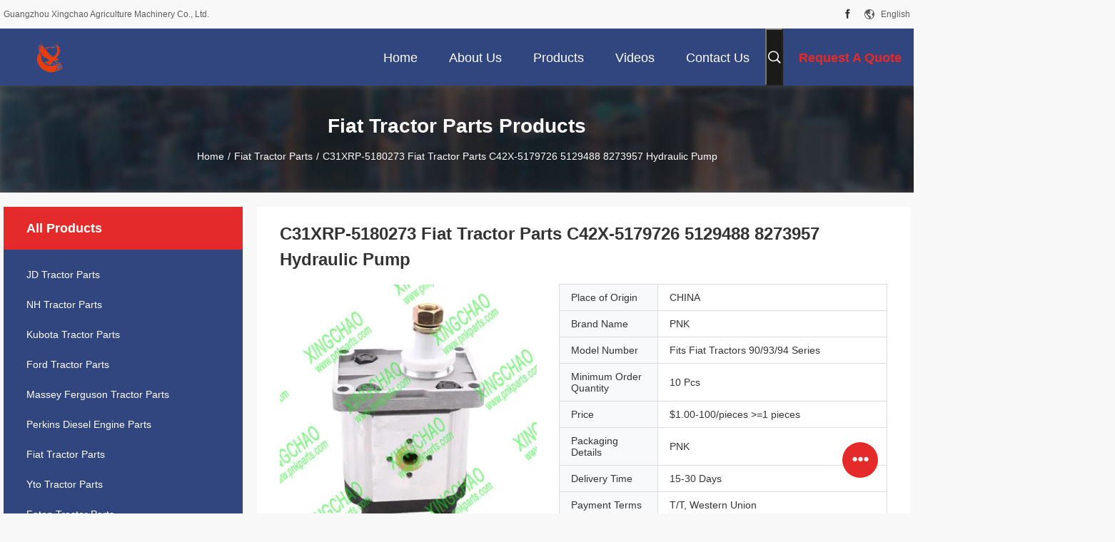

--- FILE ---
content_type: text/html
request_url: https://www.pnkparts.com/sale-36820645-c31xrp-5180273-c42x-5179726-5129488-8273957-fiat-tractor-parts-hydraulic-pump-rh-tractor-parts.html
body_size: 28883
content:

<!DOCTYPE html>
<html lang="en">
<head>
	<meta charset="utf-8">
	<meta http-equiv="X-UA-Compatible" content="IE=edge">
	<meta name="viewport" content="width=device-width, initial-scale=1.0, maximum-scale=1.0, user-scalable=no">
    <title>C31XRP-5180273 Fiat Tractor Parts C42X-5179726 5129488 8273957 Hydraulic Pump</title>
    <meta name="keywords" content="C31XRP-5180273 Fiat Tractor Parts, 8273957 Fiat Tractor Parts, 5129488 Hydraulic Pump, Fiat Tractor Parts" />
    <meta name="description" content="High quality C31XRP-5180273 Fiat Tractor Parts C42X-5179726 5129488 8273957 Hydraulic Pump from China, China's leading product market C31XRP-5180273 Fiat Tractor Parts product, with strict quality control 8273957 Fiat Tractor Parts factories, producing high quality 5129488 Hydraulic Pump Products." />
    <link rel='preload'
					  href=/photo/pnkparts/sitetpl/style/common.css?ver=1672903295 as='style'><link type='text/css' rel='stylesheet'
					  href=/photo/pnkparts/sitetpl/style/common.css?ver=1672903295 media='all'><meta property="og:title" content="C31XRP-5180273 Fiat Tractor Parts C42X-5179726 5129488 8273957 Hydraulic Pump" />
<meta property="og:description" content="High quality C31XRP-5180273 Fiat Tractor Parts C42X-5179726 5129488 8273957 Hydraulic Pump from China, China's leading product market C31XRP-5180273 Fiat Tractor Parts product, with strict quality control 8273957 Fiat Tractor Parts factories, producing high quality 5129488 Hydraulic Pump Products." />
<meta property="og:type" content="product" />
<meta property="og:availability" content="instock" />
<meta property="og:site_name" content="Guangzhou Xingchao Agriculture Machinery Co., Ltd." />
<meta property="og:url" content="https://www.pnkparts.com/sale-36820645-c31xrp-5180273-fiat-tractor-parts-c42x-5179726-5129488-8273957-hydraulic-pump.html" />
<meta property="og:image" content="https://www.pnkparts.com/photo/ps145579741-c31xrp_5180273_fiat_tractor_parts_c42x_5179726_5129488_8273957_hydraulic_pump.jpg" />
<link rel="canonical" href="https://www.pnkparts.com/sale-36820645-c31xrp-5180273-fiat-tractor-parts-c42x-5179726-5129488-8273957-hydraulic-pump.html" />
<link rel="alternate" href="https://m.pnkparts.com/sale-36820645-c31xrp-5180273-fiat-tractor-parts-c42x-5179726-5129488-8273957-hydraulic-pump.html" media="only screen and (max-width: 640px)" />
<link rel="stylesheet" type="text/css" href="/js/guidefirstcommon.css" />
<style type="text/css">
/*<![CDATA[*/
.consent__cookie {position: fixed;top: 0;left: 0;width: 100%;height: 0%;z-index: 100000;}.consent__cookie_bg {position: fixed;top: 0;left: 0;width: 100%;height: 100%;background: #000;opacity: .6;display: none }.consent__cookie_rel {position: fixed;bottom:0;left: 0;width: 100%;background: #fff;display: -webkit-box;display: -ms-flexbox;display: flex;flex-wrap: wrap;padding: 24px 80px;-webkit-box-sizing: border-box;box-sizing: border-box;-webkit-box-pack: justify;-ms-flex-pack: justify;justify-content: space-between;-webkit-transition: all ease-in-out .3s;transition: all ease-in-out .3s }.consent__close {position: absolute;top: 20px;right: 20px;cursor: pointer }.consent__close svg {fill: #777 }.consent__close:hover svg {fill: #000 }.consent__cookie_box {flex: 1;word-break: break-word;}.consent__warm {color: #777;font-size: 16px;margin-bottom: 12px;line-height: 19px }.consent__title {color: #333;font-size: 20px;font-weight: 600;margin-bottom: 12px;line-height: 23px }.consent__itxt {color: #333;font-size: 14px;margin-bottom: 12px;display: -webkit-box;display: -ms-flexbox;display: flex;-webkit-box-align: center;-ms-flex-align: center;align-items: center }.consent__itxt i {display: -webkit-inline-box;display: -ms-inline-flexbox;display: inline-flex;width: 28px;height: 28px;border-radius: 50%;background: #e0f9e9;margin-right: 8px;-webkit-box-align: center;-ms-flex-align: center;align-items: center;-webkit-box-pack: center;-ms-flex-pack: center;justify-content: center }.consent__itxt svg {fill: #3ca860 }.consent__txt {color: #a6a6a6;font-size: 14px;margin-bottom: 8px;line-height: 17px }.consent__btns {display: -webkit-box;display: -ms-flexbox;display: flex;-webkit-box-orient: vertical;-webkit-box-direction: normal;-ms-flex-direction: column;flex-direction: column;-webkit-box-pack: center;-ms-flex-pack: center;justify-content: center;flex-shrink: 0;}.consent__btn {width: 280px;height: 40px;line-height: 40px;text-align: center;background: #3ca860;color: #fff;border-radius: 4px;margin: 8px 0;-webkit-box-sizing: border-box;box-sizing: border-box;cursor: pointer;font-size:14px}.consent__btn:hover {background: #00823b }.consent__btn.empty {color: #3ca860;border: 1px solid #3ca860;background: #fff }.consent__btn.empty:hover {background: #3ca860;color: #fff }.open .consent__cookie_bg {display: block }.open .consent__cookie_rel {bottom: 0 }@media (max-width: 760px) {.consent__btns {width: 100%;align-items: center;}.consent__cookie_rel {padding: 20px 24px }}.consent__cookie.open {display: block;}.consent__cookie {display: none;}
/*]]>*/
</style>
<style type="text/css">
/*<![CDATA[*/
@media only screen and (max-width:640px){.contact_now_dialog .content-wrap .desc{background-image:url(/images/cta_images/bg_s.png) !important}}.contact_now_dialog .content-wrap .content-wrap_header .cta-close{background-image:url(/images/cta_images/sprite.png) !important}.contact_now_dialog .content-wrap .desc{background-image:url(/images/cta_images/bg_l.png) !important}.contact_now_dialog .content-wrap .cta-btn i{background-image:url(/images/cta_images/sprite.png) !important}.contact_now_dialog .content-wrap .head-tip img{content:url(/images/cta_images/cta_contact_now.png) !important}.cusim{background-image:url(/images/imicon/im.svg) !important}.cuswa{background-image:url(/images/imicon/wa.png) !important}.cusall{background-image:url(/images/imicon/allchat.svg) !important}
/*]]>*/
</style>
<script type="text/javascript" src="/js/guidefirstcommon.js"></script>
<script type="text/javascript">
/*<![CDATA[*/
window.isvideotpl = 0;window.detailurl = '';
var colorUrl = '';var isShowGuide = 2;var showGuideColor = 0;var im_appid = 10003;var im_msg="Good day, what product are you looking for?";

var cta_cid = 269284;var use_defaulProductInfo = 1;var cta_pid = 36820645;var test_company = 0;var webim_domain = '';var company_type = 26;var cta_equipment = 'pc'; var setcookie = 'setwebimCookie(101485,36820645,26)'; var whatsapplink = "https://wa.me/8613580404923?text=Hi%2C+I%27m+interested+in+C31XRP-5180273+Fiat+Tractor+Parts+C42X-5179726+5129488+8273957+Hydraulic+Pump."; function insertMeta(){var str = '<meta name="mobile-web-app-capable" content="yes" /><meta name="viewport" content="width=device-width, initial-scale=1.0" />';document.head.insertAdjacentHTML('beforeend',str);} var element = document.querySelector('a.footer_webim_a[href="/webim/webim_tab.html"]');if (element) {element.parentNode.removeChild(element);}

var colorUrl = '';
var aisearch = 0;
var selfUrl = '';
window.playerReportUrl='/vod/view_count/report';
var query_string = ["Products","Detail"];
var g_tp = '';
var customtplcolor = 99704;
var str_chat = 'chat';
				var str_call_now = 'call now';
var str_chat_now = 'chat now';
var str_contact1 = 'Get Best Price';var str_chat_lang='english';var str_contact2 = 'Get Price';var str_contact2 = 'Best Price';var str_contact = 'contact';
window.predomainsub = "";
/*]]>*/
</script>
</head>
<body>
<img src="/logo.gif" style="display:none" alt="logo"/>
<a style="display: none!important;" title="Guangzhou Xingchao Agriculture Machinery Co., Ltd." class="float-inquiry" href="/contactnow.html" onclick='setinquiryCookie("{\"showproduct\":1,\"pid\":\"36820645\",\"name\":\"C31XRP-5180273 Fiat Tractor Parts C42X-5179726 5129488 8273957 Hydraulic Pump\",\"source_url\":\"\\/sale-36820645-c31xrp-5180273-fiat-tractor-parts-c42x-5179726-5129488-8273957-hydraulic-pump.html\",\"picurl\":\"\\/photo\\/pd145579741-c31xrp_5180273_fiat_tractor_parts_c42x_5179726_5129488_8273957_hydraulic_pump.jpg\",\"propertyDetail\":[[\"Condition\",\"New\"],[\"Applicable Industries\",\"Machinery Repair Shops, Farms\"],[\"Type\",\"Hydraulic Pump\"],[\"Use\",\"Tractor Parts\"]],\"company_name\":null,\"picurl_c\":\"\\/photo\\/pc145579741-c31xrp_5180273_fiat_tractor_parts_c42x_5179726_5129488_8273957_hydraulic_pump.jpg\",\"price\":\"$1.00-100\\/pieces &gt;=1 pieces\",\"username\":\"PNK-Joey\",\"viewTime\":\"Last Login : 7 hours 59 minutes ago\",\"subject\":\"Please send price on your C31XRP-5180273 Fiat Tractor Parts C42X-5179726 5129488 8273957 Hydraulic Pump\",\"countrycode\":\"US\"}");'></a>
<script>
var originProductInfo = '';
var originProductInfo = {"showproduct":1,"pid":"36820645","name":"C31XRP-5180273 Fiat Tractor Parts C42X-5179726 5129488 8273957 Hydraulic Pump","source_url":"\/sale-36820645-c31xrp-5180273-fiat-tractor-parts-c42x-5179726-5129488-8273957-hydraulic-pump.html","picurl":"\/photo\/pd145579741-c31xrp_5180273_fiat_tractor_parts_c42x_5179726_5129488_8273957_hydraulic_pump.jpg","propertyDetail":[["Condition","New"],["Applicable Industries","Machinery Repair Shops, Farms"],["Type","Hydraulic Pump"],["Use","Tractor Parts"]],"company_name":null,"picurl_c":"\/photo\/pc145579741-c31xrp_5180273_fiat_tractor_parts_c42x_5179726_5129488_8273957_hydraulic_pump.jpg","price":"$1.00-100\/pieces &gt;=1 pieces","username":"PNK-Joey","viewTime":"Last Login : 4 hours 59 minutes ago","subject":"Can you supply C31XRP-5180273 Fiat Tractor Parts C42X-5179726 5129488 8273957 Hydraulic Pump for us","countrycode":"US"};
var save_url = "/contactsave.html";
var update_url = "/updateinquiry.html";
var productInfo = {};
var defaulProductInfo = {};
var myDate = new Date();
var curDate = myDate.getFullYear()+'-'+(parseInt(myDate.getMonth())+1)+'-'+myDate.getDate();
var message = '';
var default_pop = 1;
var leaveMessageDialog = document.getElementsByClassName('leave-message-dialog')[0]; // 获取弹层
var _$$ = function (dom) {
    return document.querySelectorAll(dom);
};
resInfo = originProductInfo;
resInfo['name'] = resInfo['name'] || '';
defaulProductInfo.pid = resInfo['pid'];
defaulProductInfo.productName = resInfo['name'] ?? '';
defaulProductInfo.productInfo = resInfo['propertyDetail'];
defaulProductInfo.productImg = resInfo['picurl_c'];
defaulProductInfo.subject = resInfo['subject'] ?? '';
defaulProductInfo.productImgAlt = resInfo['name'] ?? '';
var inquirypopup_tmp = 1;
var message = 'Dear,'+'\r\n'+"I am interested in"+' '+trim(resInfo['name'])+", could you send me more details such as type, size, MOQ, material, etc."+'\r\n'+"Thanks!"+'\r\n'+"Waiting for your reply.";
var message_1 = 'Dear,'+'\r\n'+"I am interested in"+' '+trim(resInfo['name'])+", could you send me more details such as type, size, MOQ, material, etc."+'\r\n'+"Thanks!"+'\r\n'+"Waiting for your reply.";
var message_2 = 'Hello,'+'\r\n'+"I am looking for"+' '+trim(resInfo['name'])+", please send me the price, specification and picture."+'\r\n'+"Your swift response will be highly appreciated."+'\r\n'+"Feel free to contact me for more information."+'\r\n'+"Thanks a lot.";
var message_3 = 'Hello,'+'\r\n'+trim(resInfo['name'])+' '+"meets my expectations."+'\r\n'+"Please give me the best price and some other product information."+'\r\n'+"Feel free to contact me via my mail."+'\r\n'+"Thanks a lot.";

var message_4 = 'Dear,'+'\r\n'+"What is the FOB price on your"+' '+trim(resInfo['name'])+'?'+'\r\n'+"Which is the nearest port name?"+'\r\n'+"Please reply me as soon as possible, it would be better to share further information."+'\r\n'+"Regards!";
var message_5 = 'Hi there,'+'\r\n'+"I am very interested in your"+' '+trim(resInfo['name'])+'.'+'\r\n'+"Please send me your product details."+'\r\n'+"Looking forward to your quick reply."+'\r\n'+"Feel free to contact me by mail."+'\r\n'+"Regards!";

var message_6 = 'Dear,'+'\r\n'+"Please provide us with information about your"+' '+trim(resInfo['name'])+", such as type, size, material, and of course the best price."+'\r\n'+"Looking forward to your quick reply."+'\r\n'+"Thank you!";
var message_7 = 'Dear,'+'\r\n'+"Can you supply"+' '+trim(resInfo['name'])+" for us?"+'\r\n'+"First we want a price list and some product details."+'\r\n'+"I hope to get reply asap and look forward to cooperation."+'\r\n'+"Thank you very much.";
var message_8 = 'hi,'+'\r\n'+"I am looking for"+' '+trim(resInfo['name'])+", please give me some more detailed product information."+'\r\n'+"I look forward to your reply."+'\r\n'+"Thank you!";
var message_9 = 'Hello,'+'\r\n'+"Your"+' '+trim(resInfo['name'])+" meets my requirements very well."+'\r\n'+"Please send me the price, specification, and similar model will be OK."+'\r\n'+"Feel free to chat with me."+'\r\n'+"Thanks!";
var message_10 = 'Dear,'+'\r\n'+"I want to know more about the details and quotation of"+' '+trim(resInfo['name'])+'.'+'\r\n'+"Feel free to contact me."+'\r\n'+"Regards!";

var r = getRandom(1,10);

defaulProductInfo.message = eval("message_"+r);
    defaulProductInfo.message = eval("message_"+r);
        var mytAjax = {

    post: function(url, data, fn) {
        var xhr = new XMLHttpRequest();
        xhr.open("POST", url, true);
        xhr.setRequestHeader("Content-Type", "application/x-www-form-urlencoded;charset=UTF-8");
        xhr.setRequestHeader("X-Requested-With", "XMLHttpRequest");
        xhr.setRequestHeader('Content-Type','text/plain;charset=UTF-8');
        xhr.onreadystatechange = function() {
            if(xhr.readyState == 4 && (xhr.status == 200 || xhr.status == 304)) {
                fn.call(this, xhr.responseText);
            }
        };
        xhr.send(data);
    },

    postform: function(url, data, fn) {
        var xhr = new XMLHttpRequest();
        xhr.open("POST", url, true);
        xhr.setRequestHeader("X-Requested-With", "XMLHttpRequest");
        xhr.onreadystatechange = function() {
            if(xhr.readyState == 4 && (xhr.status == 200 || xhr.status == 304)) {
                fn.call(this, xhr.responseText);
            }
        };
        xhr.send(data);
    }
};
/*window.onload = function(){
    leaveMessageDialog = document.getElementsByClassName('leave-message-dialog')[0];
    if (window.localStorage.recordDialogStatus=='undefined' || (window.localStorage.recordDialogStatus!='undefined' && window.localStorage.recordDialogStatus != curDate)) {
        setTimeout(function(){
            if(parseInt(inquirypopup_tmp%10) == 1){
                creatDialog(defaulProductInfo, 1);
            }
        }, 6000);
    }
};*/
function trim(str)
{
    str = str.replace(/(^\s*)/g,"");
    return str.replace(/(\s*$)/g,"");
};
function getRandom(m,n){
    var num = Math.floor(Math.random()*(m - n) + n);
    return num;
};
function strBtn(param) {

    var starattextarea = document.getElementById("textareamessage").value.length;
    var email = document.getElementById("startEmail").value;

    var default_tip = document.querySelectorAll(".watermark_container").length;
    if (20 < starattextarea && starattextarea < 3000) {
        if(default_tip>0){
            document.getElementById("textareamessage1").parentNode.parentNode.nextElementSibling.style.display = "none";
        }else{
            document.getElementById("textareamessage1").parentNode.nextElementSibling.style.display = "none";
        }

    } else {
        if(default_tip>0){
            document.getElementById("textareamessage1").parentNode.parentNode.nextElementSibling.style.display = "block";
        }else{
            document.getElementById("textareamessage1").parentNode.nextElementSibling.style.display = "block";
        }

        return;
    }

    // var re = /^([a-zA-Z0-9_-])+@([a-zA-Z0-9_-])+\.([a-zA-Z0-9_-])+/i;/*邮箱不区分大小写*/
    var re = /^[a-zA-Z0-9][\w-]*(\.?[\w-]+)*@[a-zA-Z0-9-]+(\.[a-zA-Z0-9]+)+$/i;
    if (!re.test(email)) {
        document.getElementById("startEmail").nextElementSibling.style.display = "block";
        return;
    } else {
        document.getElementById("startEmail").nextElementSibling.style.display = "none";
    }

    var subject = document.getElementById("pop_subject").value;
    var pid = document.getElementById("pop_pid").value;
    var message = document.getElementById("textareamessage").value;
    var sender_email = document.getElementById("startEmail").value;
    var tel = '';
    if (document.getElementById("tel0") != undefined && document.getElementById("tel0") != '')
        tel = document.getElementById("tel0").value;
    var form_serialize = '&tel='+tel;

    form_serialize = form_serialize.replace(/\+/g, "%2B");
    mytAjax.post(save_url,"pid="+pid+"&subject="+subject+"&email="+sender_email+"&message="+(message)+form_serialize,function(res){
        var mes = JSON.parse(res);
        if(mes.status == 200){
            var iid = mes.iid;
            document.getElementById("pop_iid").value = iid;
            document.getElementById("pop_uuid").value = mes.uuid;

            if(typeof gtag_report_conversion === "function"){
                gtag_report_conversion();//执行统计js代码
            }
            if(typeof fbq === "function"){
                fbq('track','Purchase');//执行统计js代码
            }
        }
    });
    for (var index = 0; index < document.querySelectorAll(".dialog-content-pql").length; index++) {
        document.querySelectorAll(".dialog-content-pql")[index].style.display = "none";
    };
    $('#idphonepql').val(tel);
    document.getElementById("dialog-content-pql-id").style.display = "block";
    ;
};
function twoBtnOk(param) {

    var selectgender = document.getElementById("Mr").innerHTML;
    var iid = document.getElementById("pop_iid").value;
    var sendername = document.getElementById("idnamepql").value;
    var senderphone = document.getElementById("idphonepql").value;
    var sendercname = document.getElementById("idcompanypql").value;
    var uuid = document.getElementById("pop_uuid").value;
    var gender = 2;
    if(selectgender == 'Mr.') gender = 0;
    if(selectgender == 'Mrs.') gender = 1;
    var pid = document.getElementById("pop_pid").value;
    var form_serialize = '';

        form_serialize = form_serialize.replace(/\+/g, "%2B");

    mytAjax.post(update_url,"iid="+iid+"&gender="+gender+"&uuid="+uuid+"&name="+(sendername)+"&tel="+(senderphone)+"&company="+(sendercname)+form_serialize,function(res){});

    for (var index = 0; index < document.querySelectorAll(".dialog-content-pql").length; index++) {
        document.querySelectorAll(".dialog-content-pql")[index].style.display = "none";
    };
    document.getElementById("dialog-content-pql-ok").style.display = "block";

};
function toCheckMust(name) {
    $('#'+name+'error').hide();
}
function handClidk(param) {
    var starattextarea = document.getElementById("textareamessage1").value.length;
    var email = document.getElementById("startEmail1").value;
    var default_tip = document.querySelectorAll(".watermark_container").length;
    if (20 < starattextarea && starattextarea < 3000) {
        if(default_tip>0){
            document.getElementById("textareamessage1").parentNode.parentNode.nextElementSibling.style.display = "none";
        }else{
            document.getElementById("textareamessage1").parentNode.nextElementSibling.style.display = "none";
        }

    } else {
        if(default_tip>0){
            document.getElementById("textareamessage1").parentNode.parentNode.nextElementSibling.style.display = "block";
        }else{
            document.getElementById("textareamessage1").parentNode.nextElementSibling.style.display = "block";
        }

        return;
    }

    // var re = /^([a-zA-Z0-9_-])+@([a-zA-Z0-9_-])+\.([a-zA-Z0-9_-])+/i;
    var re = /^[a-zA-Z0-9][\w-]*(\.?[\w-]+)*@[a-zA-Z0-9-]+(\.[a-zA-Z0-9]+)+$/i;
    if (!re.test(email)) {
        document.getElementById("startEmail1").nextElementSibling.style.display = "block";
        return;
    } else {
        document.getElementById("startEmail1").nextElementSibling.style.display = "none";
    }

    var subject = document.getElementById("pop_subject").value;
    var pid = document.getElementById("pop_pid").value;
    var message = document.getElementById("textareamessage1").value;
    var sender_email = document.getElementById("startEmail1").value;
    var form_serialize = tel = '';
    if (document.getElementById("tel1") != undefined && document.getElementById("tel1") != '')
        tel = document.getElementById("tel1").value;
        mytAjax.post(save_url,"email="+sender_email+"&tel="+tel+"&pid="+pid+"&message="+message+"&subject="+subject+form_serialize,function(res){

        var mes = JSON.parse(res);
        if(mes.status == 200){
            var iid = mes.iid;
            document.getElementById("pop_iid").value = iid;
            document.getElementById("pop_uuid").value = mes.uuid;
            if(typeof gtag_report_conversion === "function"){
                gtag_report_conversion();//执行统计js代码
            }
        }

    });
    for (var index = 0; index < document.querySelectorAll(".dialog-content-pql").length; index++) {
        document.querySelectorAll(".dialog-content-pql")[index].style.display = "none";
    };
    $('#idphonepql').val(tel);
    document.getElementById("dialog-content-pql-id").style.display = "block";

};
window.addEventListener('load', function () {
    $('.checkbox-wrap label').each(function(){
        if($(this).find('input').prop('checked')){
            $(this).addClass('on')
        }else {
            $(this).removeClass('on')
        }
    })
    $(document).on('click', '.checkbox-wrap label' , function(ev){
        if (ev.target.tagName.toUpperCase() != 'INPUT') {
            $(this).toggleClass('on')
        }
    })
})

function hand_video(pdata) {
    data = JSON.parse(pdata);
    productInfo.productName = data.productName;
    productInfo.productInfo = data.productInfo;
    productInfo.productImg = data.productImg;
    productInfo.subject = data.subject;

    var message = 'Dear,'+'\r\n'+"I am interested in"+' '+trim(data.productName)+", could you send me more details such as type, size, quantity, material, etc."+'\r\n'+"Thanks!"+'\r\n'+"Waiting for your reply.";

    var message = 'Dear,'+'\r\n'+"I am interested in"+' '+trim(data.productName)+", could you send me more details such as type, size, MOQ, material, etc."+'\r\n'+"Thanks!"+'\r\n'+"Waiting for your reply.";
    var message_1 = 'Dear,'+'\r\n'+"I am interested in"+' '+trim(data.productName)+", could you send me more details such as type, size, MOQ, material, etc."+'\r\n'+"Thanks!"+'\r\n'+"Waiting for your reply.";
    var message_2 = 'Hello,'+'\r\n'+"I am looking for"+' '+trim(data.productName)+", please send me the price, specification and picture."+'\r\n'+"Your swift response will be highly appreciated."+'\r\n'+"Feel free to contact me for more information."+'\r\n'+"Thanks a lot.";
    var message_3 = 'Hello,'+'\r\n'+trim(data.productName)+' '+"meets my expectations."+'\r\n'+"Please give me the best price and some other product information."+'\r\n'+"Feel free to contact me via my mail."+'\r\n'+"Thanks a lot.";

    var message_4 = 'Dear,'+'\r\n'+"What is the FOB price on your"+' '+trim(data.productName)+'?'+'\r\n'+"Which is the nearest port name?"+'\r\n'+"Please reply me as soon as possible, it would be better to share further information."+'\r\n'+"Regards!";
    var message_5 = 'Hi there,'+'\r\n'+"I am very interested in your"+' '+trim(data.productName)+'.'+'\r\n'+"Please send me your product details."+'\r\n'+"Looking forward to your quick reply."+'\r\n'+"Feel free to contact me by mail."+'\r\n'+"Regards!";

    var message_6 = 'Dear,'+'\r\n'+"Please provide us with information about your"+' '+trim(data.productName)+", such as type, size, material, and of course the best price."+'\r\n'+"Looking forward to your quick reply."+'\r\n'+"Thank you!";
    var message_7 = 'Dear,'+'\r\n'+"Can you supply"+' '+trim(data.productName)+" for us?"+'\r\n'+"First we want a price list and some product details."+'\r\n'+"I hope to get reply asap and look forward to cooperation."+'\r\n'+"Thank you very much.";
    var message_8 = 'hi,'+'\r\n'+"I am looking for"+' '+trim(data.productName)+", please give me some more detailed product information."+'\r\n'+"I look forward to your reply."+'\r\n'+"Thank you!";
    var message_9 = 'Hello,'+'\r\n'+"Your"+' '+trim(data.productName)+" meets my requirements very well."+'\r\n'+"Please send me the price, specification, and similar model will be OK."+'\r\n'+"Feel free to chat with me."+'\r\n'+"Thanks!";
    var message_10 = 'Dear,'+'\r\n'+"I want to know more about the details and quotation of"+' '+trim(data.productName)+'.'+'\r\n'+"Feel free to contact me."+'\r\n'+"Regards!";

    var r = getRandom(1,10);

    productInfo.message = eval("message_"+r);
            if(parseInt(inquirypopup_tmp/10) == 1){
        productInfo.message = "";
    }
    productInfo.pid = data.pid;
    creatDialog(productInfo, 2);
};

function handDialog(pdata) {
    data = JSON.parse(pdata);
    productInfo.productName = data.productName;
    productInfo.productInfo = data.productInfo;
    productInfo.productImg = data.productImg;
    productInfo.subject = data.subject;

    var message = 'Dear,'+'\r\n'+"I am interested in"+' '+trim(data.productName)+", could you send me more details such as type, size, quantity, material, etc."+'\r\n'+"Thanks!"+'\r\n'+"Waiting for your reply.";

    var message = 'Dear,'+'\r\n'+"I am interested in"+' '+trim(data.productName)+", could you send me more details such as type, size, MOQ, material, etc."+'\r\n'+"Thanks!"+'\r\n'+"Waiting for your reply.";
    var message_1 = 'Dear,'+'\r\n'+"I am interested in"+' '+trim(data.productName)+", could you send me more details such as type, size, MOQ, material, etc."+'\r\n'+"Thanks!"+'\r\n'+"Waiting for your reply.";
    var message_2 = 'Hello,'+'\r\n'+"I am looking for"+' '+trim(data.productName)+", please send me the price, specification and picture."+'\r\n'+"Your swift response will be highly appreciated."+'\r\n'+"Feel free to contact me for more information."+'\r\n'+"Thanks a lot.";
    var message_3 = 'Hello,'+'\r\n'+trim(data.productName)+' '+"meets my expectations."+'\r\n'+"Please give me the best price and some other product information."+'\r\n'+"Feel free to contact me via my mail."+'\r\n'+"Thanks a lot.";

    var message_4 = 'Dear,'+'\r\n'+"What is the FOB price on your"+' '+trim(data.productName)+'?'+'\r\n'+"Which is the nearest port name?"+'\r\n'+"Please reply me as soon as possible, it would be better to share further information."+'\r\n'+"Regards!";
    var message_5 = 'Hi there,'+'\r\n'+"I am very interested in your"+' '+trim(data.productName)+'.'+'\r\n'+"Please send me your product details."+'\r\n'+"Looking forward to your quick reply."+'\r\n'+"Feel free to contact me by mail."+'\r\n'+"Regards!";

    var message_6 = 'Dear,'+'\r\n'+"Please provide us with information about your"+' '+trim(data.productName)+", such as type, size, material, and of course the best price."+'\r\n'+"Looking forward to your quick reply."+'\r\n'+"Thank you!";
    var message_7 = 'Dear,'+'\r\n'+"Can you supply"+' '+trim(data.productName)+" for us?"+'\r\n'+"First we want a price list and some product details."+'\r\n'+"I hope to get reply asap and look forward to cooperation."+'\r\n'+"Thank you very much.";
    var message_8 = 'hi,'+'\r\n'+"I am looking for"+' '+trim(data.productName)+", please give me some more detailed product information."+'\r\n'+"I look forward to your reply."+'\r\n'+"Thank you!";
    var message_9 = 'Hello,'+'\r\n'+"Your"+' '+trim(data.productName)+" meets my requirements very well."+'\r\n'+"Please send me the price, specification, and similar model will be OK."+'\r\n'+"Feel free to chat with me."+'\r\n'+"Thanks!";
    var message_10 = 'Dear,'+'\r\n'+"I want to know more about the details and quotation of"+' '+trim(data.productName)+'.'+'\r\n'+"Feel free to contact me."+'\r\n'+"Regards!";

    var r = getRandom(1,10);
    productInfo.message = eval("message_"+r);
            if(parseInt(inquirypopup_tmp/10) == 1){
        productInfo.message = "";
    }
    productInfo.pid = data.pid;
    creatDialog(productInfo, 2);
};

function closepql(param) {

    leaveMessageDialog.style.display = 'none';
};

function closepql2(param) {

    for (var index = 0; index < document.querySelectorAll(".dialog-content-pql").length; index++) {
        document.querySelectorAll(".dialog-content-pql")[index].style.display = "none";
    };
    document.getElementById("dialog-content-pql-ok").style.display = "block";
};

function decodeHtmlEntities(str) {
    var tempElement = document.createElement('div');
    tempElement.innerHTML = str;
    return tempElement.textContent || tempElement.innerText || '';
}

function initProduct(productInfo,type){

    productInfo.productName = decodeHtmlEntities(productInfo.productName);
    productInfo.message = decodeHtmlEntities(productInfo.message);

    leaveMessageDialog = document.getElementsByClassName('leave-message-dialog')[0];
    leaveMessageDialog.style.display = "block";
    if(type == 3){
        var popinquiryemail = document.getElementById("popinquiryemail").value;
        _$$("#startEmail1")[0].value = popinquiryemail;
    }else{
        _$$("#startEmail1")[0].value = "";
    }
    _$$("#startEmail")[0].value = "";
    _$$("#idnamepql")[0].value = "";
    _$$("#idphonepql")[0].value = "";
    _$$("#idcompanypql")[0].value = "";

    _$$("#pop_pid")[0].value = productInfo.pid;
    _$$("#pop_subject")[0].value = productInfo.subject;
    
    if(parseInt(inquirypopup_tmp/10) == 1){
        productInfo.message = "";
    }

    _$$("#textareamessage1")[0].value = productInfo.message;
    _$$("#textareamessage")[0].value = productInfo.message;

    _$$("#dialog-content-pql-id .titlep")[0].innerHTML = productInfo.productName;
    _$$("#dialog-content-pql-id img")[0].setAttribute("src", productInfo.productImg);
    _$$("#dialog-content-pql-id img")[0].setAttribute("alt", productInfo.productImgAlt);

    _$$("#dialog-content-pql-id-hand img")[0].setAttribute("src", productInfo.productImg);
    _$$("#dialog-content-pql-id-hand img")[0].setAttribute("alt", productInfo.productImgAlt);
    _$$("#dialog-content-pql-id-hand .titlep")[0].innerHTML = productInfo.productName;

    if (productInfo.productInfo.length > 0) {
        var ul2, ul;
        ul = document.createElement("ul");
        for (var index = 0; index < productInfo.productInfo.length; index++) {
            var el = productInfo.productInfo[index];
            var li = document.createElement("li");
            var span1 = document.createElement("span");
            span1.innerHTML = el[0] + ":";
            var span2 = document.createElement("span");
            span2.innerHTML = el[1];
            li.appendChild(span1);
            li.appendChild(span2);
            ul.appendChild(li);

        }
        ul2 = ul.cloneNode(true);
        if (type === 1) {
            _$$("#dialog-content-pql-id .left")[0].replaceChild(ul, _$$("#dialog-content-pql-id .left ul")[0]);
        } else {
            _$$("#dialog-content-pql-id-hand .left")[0].replaceChild(ul2, _$$("#dialog-content-pql-id-hand .left ul")[0]);
            _$$("#dialog-content-pql-id .left")[0].replaceChild(ul, _$$("#dialog-content-pql-id .left ul")[0]);
        }
    };
    for (var index = 0; index < _$$("#dialog-content-pql-id .right ul li").length; index++) {
        _$$("#dialog-content-pql-id .right ul li")[index].addEventListener("click", function (params) {
            _$$("#dialog-content-pql-id .right #Mr")[0].innerHTML = this.innerHTML
        }, false)

    };

};
function closeInquiryCreateDialog() {
    document.getElementById("xuanpan_dialog_box_pql").style.display = "none";
};
function showInquiryCreateDialog() {
    document.getElementById("xuanpan_dialog_box_pql").style.display = "block";
};
function submitPopInquiry(){
    var message = document.getElementById("inquiry_message").value;
    var email = document.getElementById("inquiry_email").value;
    var subject = defaulProductInfo.subject;
    var pid = defaulProductInfo.pid;
    if (email === undefined) {
        showInquiryCreateDialog();
        document.getElementById("inquiry_email").style.border = "1px solid red";
        return false;
    };
    if (message === undefined) {
        showInquiryCreateDialog();
        document.getElementById("inquiry_message").style.border = "1px solid red";
        return false;
    };
    if (email.search(/^\w+((-\w+)|(\.\w+))*\@[A-Za-z0-9]+((\.|-)[A-Za-z0-9]+)*\.[A-Za-z0-9]+$/) == -1) {
        document.getElementById("inquiry_email").style.border= "1px solid red";
        showInquiryCreateDialog();
        return false;
    } else {
        document.getElementById("inquiry_email").style.border= "";
    };
    if (message.length < 20 || message.length >3000) {
        showInquiryCreateDialog();
        document.getElementById("inquiry_message").style.border = "1px solid red";
        return false;
    } else {
        document.getElementById("inquiry_message").style.border = "";
    };
    var tel = '';
    if (document.getElementById("tel") != undefined && document.getElementById("tel") != '')
        tel = document.getElementById("tel").value;

    mytAjax.post(save_url,"pid="+pid+"&subject="+subject+"&email="+email+"&message="+(message)+'&tel='+tel,function(res){
        var mes = JSON.parse(res);
        if(mes.status == 200){
            var iid = mes.iid;
            document.getElementById("pop_iid").value = iid;
            document.getElementById("pop_uuid").value = mes.uuid;

        }
    });
    initProduct(defaulProductInfo);
    for (var index = 0; index < document.querySelectorAll(".dialog-content-pql").length; index++) {
        document.querySelectorAll(".dialog-content-pql")[index].style.display = "none";
    };
    $('#idphonepql').val(tel);
    document.getElementById("dialog-content-pql-id").style.display = "block";

};

//带附件上传
function submitPopInquiryfile(email_id,message_id,check_sort,name_id,phone_id,company_id,attachments){

    if(typeof(check_sort) == 'undefined'){
        check_sort = 0;
    }
    var message = document.getElementById(message_id).value;
    var email = document.getElementById(email_id).value;
    var attachments = document.getElementById(attachments).value;
    if(typeof(name_id) !== 'undefined' && name_id != ""){
        var name  = document.getElementById(name_id).value;
    }
    if(typeof(phone_id) !== 'undefined' && phone_id != ""){
        var phone = document.getElementById(phone_id).value;
    }
    if(typeof(company_id) !== 'undefined' && company_id != ""){
        var company = document.getElementById(company_id).value;
    }
    var subject = defaulProductInfo.subject;
    var pid = defaulProductInfo.pid;

    if(check_sort == 0){
        if (email === undefined) {
            showInquiryCreateDialog();
            document.getElementById(email_id).style.border = "1px solid red";
            return false;
        };
        if (message === undefined) {
            showInquiryCreateDialog();
            document.getElementById(message_id).style.border = "1px solid red";
            return false;
        };

        if (email.search(/^\w+((-\w+)|(\.\w+))*\@[A-Za-z0-9]+((\.|-)[A-Za-z0-9]+)*\.[A-Za-z0-9]+$/) == -1) {
            document.getElementById(email_id).style.border= "1px solid red";
            showInquiryCreateDialog();
            return false;
        } else {
            document.getElementById(email_id).style.border= "";
        };
        if (message.length < 20 || message.length >3000) {
            showInquiryCreateDialog();
            document.getElementById(message_id).style.border = "1px solid red";
            return false;
        } else {
            document.getElementById(message_id).style.border = "";
        };
    }else{

        if (message === undefined) {
            showInquiryCreateDialog();
            document.getElementById(message_id).style.border = "1px solid red";
            return false;
        };

        if (email === undefined) {
            showInquiryCreateDialog();
            document.getElementById(email_id).style.border = "1px solid red";
            return false;
        };

        if (message.length < 20 || message.length >3000) {
            showInquiryCreateDialog();
            document.getElementById(message_id).style.border = "1px solid red";
            return false;
        } else {
            document.getElementById(message_id).style.border = "";
        };

        if (email.search(/^\w+((-\w+)|(\.\w+))*\@[A-Za-z0-9]+((\.|-)[A-Za-z0-9]+)*\.[A-Za-z0-9]+$/) == -1) {
            document.getElementById(email_id).style.border= "1px solid red";
            showInquiryCreateDialog();
            return false;
        } else {
            document.getElementById(email_id).style.border= "";
        };

    };

    mytAjax.post(save_url,"pid="+pid+"&subject="+subject+"&email="+email+"&message="+message+"&company="+company+"&attachments="+attachments,function(res){
        var mes = JSON.parse(res);
        if(mes.status == 200){
            var iid = mes.iid;
            document.getElementById("pop_iid").value = iid;
            document.getElementById("pop_uuid").value = mes.uuid;

            if(typeof gtag_report_conversion === "function"){
                gtag_report_conversion();//执行统计js代码
            }
            if(typeof fbq === "function"){
                fbq('track','Purchase');//执行统计js代码
            }
        }
    });
    initProduct(defaulProductInfo);

    if(name !== undefined && name != ""){
        _$$("#idnamepql")[0].value = name;
    }

    if(phone !== undefined && phone != ""){
        _$$("#idphonepql")[0].value = phone;
    }

    if(company !== undefined && company != ""){
        _$$("#idcompanypql")[0].value = company;
    }

    for (var index = 0; index < document.querySelectorAll(".dialog-content-pql").length; index++) {
        document.querySelectorAll(".dialog-content-pql")[index].style.display = "none";
    };
    document.getElementById("dialog-content-pql-id").style.display = "block";

};
function submitPopInquiryByParam(email_id,message_id,check_sort,name_id,phone_id,company_id){

    if(typeof(check_sort) == 'undefined'){
        check_sort = 0;
    }

    var senderphone = '';
    var message = document.getElementById(message_id).value;
    var email = document.getElementById(email_id).value;
    if(typeof(name_id) !== 'undefined' && name_id != ""){
        var name  = document.getElementById(name_id).value;
    }
    if(typeof(phone_id) !== 'undefined' && phone_id != ""){
        var phone = document.getElementById(phone_id).value;
        senderphone = phone;
    }
    if(typeof(company_id) !== 'undefined' && company_id != ""){
        var company = document.getElementById(company_id).value;
    }
    var subject = defaulProductInfo.subject;
    var pid = defaulProductInfo.pid;

    if(check_sort == 0){
        if (email === undefined) {
            showInquiryCreateDialog();
            document.getElementById(email_id).style.border = "1px solid red";
            return false;
        };
        if (message === undefined) {
            showInquiryCreateDialog();
            document.getElementById(message_id).style.border = "1px solid red";
            return false;
        };

        if (email.search(/^\w+((-\w+)|(\.\w+))*\@[A-Za-z0-9]+((\.|-)[A-Za-z0-9]+)*\.[A-Za-z0-9]+$/) == -1) {
            document.getElementById(email_id).style.border= "1px solid red";
            showInquiryCreateDialog();
            return false;
        } else {
            document.getElementById(email_id).style.border= "";
        };
        if (message.length < 20 || message.length >3000) {
            showInquiryCreateDialog();
            document.getElementById(message_id).style.border = "1px solid red";
            return false;
        } else {
            document.getElementById(message_id).style.border = "";
        };
    }else{

        if (message === undefined) {
            showInquiryCreateDialog();
            document.getElementById(message_id).style.border = "1px solid red";
            return false;
        };

        if (email === undefined) {
            showInquiryCreateDialog();
            document.getElementById(email_id).style.border = "1px solid red";
            return false;
        };

        if (message.length < 20 || message.length >3000) {
            showInquiryCreateDialog();
            document.getElementById(message_id).style.border = "1px solid red";
            return false;
        } else {
            document.getElementById(message_id).style.border = "";
        };

        if (email.search(/^\w+((-\w+)|(\.\w+))*\@[A-Za-z0-9]+((\.|-)[A-Za-z0-9]+)*\.[A-Za-z0-9]+$/) == -1) {
            document.getElementById(email_id).style.border= "1px solid red";
            showInquiryCreateDialog();
            return false;
        } else {
            document.getElementById(email_id).style.border= "";
        };

    };

    var productsku = "";
    if($("#product_sku").length > 0){
        productsku = $("#product_sku").html();
    }

    mytAjax.post(save_url,"tel="+senderphone+"&pid="+pid+"&subject="+subject+"&email="+email+"&message="+message+"&messagesku="+encodeURI(productsku),function(res){
        var mes = JSON.parse(res);
        if(mes.status == 200){
            var iid = mes.iid;
            document.getElementById("pop_iid").value = iid;
            document.getElementById("pop_uuid").value = mes.uuid;

            if(typeof gtag_report_conversion === "function"){
                gtag_report_conversion();//执行统计js代码
            }
            if(typeof fbq === "function"){
                fbq('track','Purchase');//执行统计js代码
            }
        }
    });
    initProduct(defaulProductInfo);

    if(name !== undefined && name != ""){
        _$$("#idnamepql")[0].value = name;
    }

    if(phone !== undefined && phone != ""){
        _$$("#idphonepql")[0].value = phone;
    }

    if(company !== undefined && company != ""){
        _$$("#idcompanypql")[0].value = company;
    }

    for (var index = 0; index < document.querySelectorAll(".dialog-content-pql").length; index++) {
        document.querySelectorAll(".dialog-content-pql")[index].style.display = "none";

    };
    document.getElementById("dialog-content-pql-id").style.display = "block";

};

function creat_videoDialog(productInfo, type) {

    if(type == 1){
        if(default_pop != 1){
            return false;
        }
        window.localStorage.recordDialogStatus = curDate;
    }else{
        default_pop = 0;
    }
    initProduct(productInfo, type);
    if (type === 1) {
        // 自动弹出
        for (var index = 0; index < document.querySelectorAll(".dialog-content-pql").length; index++) {

            document.querySelectorAll(".dialog-content-pql")[index].style.display = "none";
        };
        document.getElementById("dialog-content-pql").style.display = "block";
    } else {
        // 手动弹出
        for (var index = 0; index < document.querySelectorAll(".dialog-content-pql").length; index++) {
            document.querySelectorAll(".dialog-content-pql")[index].style.display = "none";
        };
        document.getElementById("dialog-content-pql-id-hand").style.display = "block";
    }
}

function creatDialog(productInfo, type) {

    if(type == 1){
        if(default_pop != 1){
            return false;
        }
        window.localStorage.recordDialogStatus = curDate;
    }else{
        default_pop = 0;
    }
    initProduct(productInfo, type);
    if (type === 1) {
        // 自动弹出
        for (var index = 0; index < document.querySelectorAll(".dialog-content-pql").length; index++) {

            document.querySelectorAll(".dialog-content-pql")[index].style.display = "none";
        };
        document.getElementById("dialog-content-pql").style.display = "block";
    } else {
        // 手动弹出
        for (var index = 0; index < document.querySelectorAll(".dialog-content-pql").length; index++) {
            document.querySelectorAll(".dialog-content-pql")[index].style.display = "none";
        };
        document.getElementById("dialog-content-pql-id-hand").style.display = "block";
    }
}

//带邮箱信息打开询盘框 emailtype=1表示带入邮箱
function openDialog(emailtype){
    var type = 2;//不带入邮箱，手动弹出
    if(emailtype == 1){
        var popinquiryemail = document.getElementById("popinquiryemail").value;
        // var re = /^([a-zA-Z0-9_-])+@([a-zA-Z0-9_-])+\.([a-zA-Z0-9_-])+/i;
        var re = /^[a-zA-Z0-9][\w-]*(\.?[\w-]+)*@[a-zA-Z0-9-]+(\.[a-zA-Z0-9]+)+$/i;
        if (!re.test(popinquiryemail)) {
            //前端提示样式;
            showInquiryCreateDialog();
            document.getElementById("popinquiryemail").style.border = "1px solid red";
            return false;
        } else {
            //前端提示样式;
        }
        var type = 3;
    }
    creatDialog(defaulProductInfo,type);
}

//上传附件
function inquiryUploadFile(){
    var fileObj = document.querySelector("#fileId").files[0];
    //构建表单数据
    var formData = new FormData();
    var filesize = fileObj.size;
    if(filesize > 10485760 || filesize == 0) {
        document.getElementById("filetips").style.display = "block";
        return false;
    }else {
        document.getElementById("filetips").style.display = "none";
    }
    formData.append('popinquiryfile', fileObj);
    document.getElementById("quotefileform").reset();
    var save_url = "/inquiryuploadfile.html";
    mytAjax.postform(save_url,formData,function(res){
        var mes = JSON.parse(res);
        if(mes.status == 200){
            document.getElementById("uploader-file-info").innerHTML = document.getElementById("uploader-file-info").innerHTML + "<span class=op>"+mes.attfile.name+"<a class=delatt id=att"+mes.attfile.id+" onclick=delatt("+mes.attfile.id+");>Delete</a></span>";
            var nowattachs = document.getElementById("attachments").value;
            if( nowattachs !== ""){
                var attachs = JSON.parse(nowattachs);
                attachs[mes.attfile.id] = mes.attfile;
            }else{
                var attachs = {};
                attachs[mes.attfile.id] = mes.attfile;
            }
            document.getElementById("attachments").value = JSON.stringify(attachs);
        }
    });
}
//附件删除
function delatt(attid)
{
    var nowattachs = document.getElementById("attachments").value;
    if( nowattachs !== ""){
        var attachs = JSON.parse(nowattachs);
        if(attachs[attid] == ""){
            return false;
        }
        var formData = new FormData();
        var delfile = attachs[attid]['filename'];
        var save_url = "/inquirydelfile.html";
        if(delfile != "") {
            formData.append('delfile', delfile);
            mytAjax.postform(save_url, formData, function (res) {
                if(res !== "") {
                    var mes = JSON.parse(res);
                    if (mes.status == 200) {
                        delete attachs[attid];
                        document.getElementById("attachments").value = JSON.stringify(attachs);
                        var s = document.getElementById("att"+attid);
                        s.parentNode.remove();
                    }
                }
            });
        }
    }else{
        return false;
    }
}

</script>
<div class="leave-message-dialog" style="display: none">
<style>
    .leave-message-dialog .close:before, .leave-message-dialog .close:after{
        content:initial;
    }
</style>
<div class="dialog-content-pql" id="dialog-content-pql" style="display: none">
    <span class="close" onclick="closepql()"><img src="/images/close.png" alt="close"></span>
    <div class="title">
        <p class="firstp-pql">Leave a Message</p>
        <p class="lastp-pql">We will call you back soon!</p>
    </div>
    <div class="form">
        <div class="textarea">
            <textarea style='font-family: robot;'  name="" id="textareamessage" cols="30" rows="10" style="margin-bottom:14px;width:100%"
                placeholder="Please enter your inquiry details."></textarea>
        </div>
        <p class="error-pql"> <span class="icon-pql"><img src="/images/error.png" alt="Guangzhou Xingchao Agriculture Machinery Co., Ltd."></span> Your message must be between 20-3,000 characters!</p>
        <input id="startEmail" type="text" placeholder="Enter your E-mail" onkeydown="if(event.keyCode === 13){ strBtn();}">
        <p class="error-pql"><span class="icon-pql"><img src="/images/error.png" alt="Guangzhou Xingchao Agriculture Machinery Co., Ltd."></span> Please check your E-mail! </p>
                <div class="operations">
            <div class='btn' id="submitStart" type="submit" onclick="strBtn()">SUBMIT</div>
        </div>
            </div>
</div>
<div class="dialog-content-pql dialog-content-pql-id" id="dialog-content-pql-id" style="display:none">
            <p class="title">More information facilitates better communication.</p>
        <span class="close" onclick="closepql2()"><svg t="1648434466530" class="icon" viewBox="0 0 1024 1024" version="1.1" xmlns="http://www.w3.org/2000/svg" p-id="2198" width="16" height="16"><path d="M576 512l277.333333 277.333333-64 64-277.333333-277.333333L234.666667 853.333333 170.666667 789.333333l277.333333-277.333333L170.666667 234.666667 234.666667 170.666667l277.333333 277.333333L789.333333 170.666667 853.333333 234.666667 576 512z" fill="#444444" p-id="2199"></path></svg></span>
    <div class="left">
        <div class="img"><img></div>
        <p class="titlep"></p>
        <ul> </ul>
    </div>
    <div class="right">
                <div style="position: relative;">
            <div class="mr"> <span id="Mr">Mr.</span>
                <ul>
                    <li>Mr.</li>
                    <li>Mrs.</li>
                </ul>
            </div>
            <input style="text-indent: 80px;" type="text" id="idnamepql" placeholder="Input your name">
        </div>
        <input type="text"  id="idphonepql"  placeholder="Phone Number">
        <input type="text" id="idcompanypql"  placeholder="Company" onkeydown="if(event.keyCode === 13){ twoBtnOk();}">
                <div class="btn form_new" id="twoBtnOk" onclick="twoBtnOk()">OK</div>
    </div>
</div>

<div class="dialog-content-pql dialog-content-pql-ok" id="dialog-content-pql-ok" style="display:none">
            <p class="title">Submitted successfully!</p>
        <span class="close" onclick="closepql()"><svg t="1648434466530" class="icon" viewBox="0 0 1024 1024" version="1.1" xmlns="http://www.w3.org/2000/svg" p-id="2198" width="16" height="16"><path d="M576 512l277.333333 277.333333-64 64-277.333333-277.333333L234.666667 853.333333 170.666667 789.333333l277.333333-277.333333L170.666667 234.666667 234.666667 170.666667l277.333333 277.333333L789.333333 170.666667 853.333333 234.666667 576 512z" fill="#444444" p-id="2199"></path></svg></span>
    <div class="duihaook"></div>
        <p class="p1" style="text-align: center; font-size: 18px; margin-top: 14px;">We will call you back soon!</p>
    <div class="btn" onclick="closepql()" id="endOk" style="margin: 0 auto;margin-top: 50px;">OK</div>
</div>
<div class="dialog-content-pql dialog-content-pql-id dialog-content-pql-id-hand" id="dialog-content-pql-id-hand"
    style="display:none">
     <input type="hidden" name="pop_pid" id="pop_pid" value="0">
     <input type="hidden" name="pop_subject" id="pop_subject" value="">
     <input type="hidden" name="pop_iid" id="pop_iid" value="0">
     <input type="hidden" name="pop_uuid" id="pop_uuid" value="0">
            <div class="title">
            <p class="firstp-pql">Leave a Message</p>
            <p class="lastp-pql">We will call you back soon!</p>
        </div>
        <span class="close" onclick="closepql()"><svg t="1648434466530" class="icon" viewBox="0 0 1024 1024" version="1.1" xmlns="http://www.w3.org/2000/svg" p-id="2198" width="16" height="16"><path d="M576 512l277.333333 277.333333-64 64-277.333333-277.333333L234.666667 853.333333 170.666667 789.333333l277.333333-277.333333L170.666667 234.666667 234.666667 170.666667l277.333333 277.333333L789.333333 170.666667 853.333333 234.666667 576 512z" fill="#444444" p-id="2199"></path></svg></span>
    <div class="left">
        <div class="img"><img></div>
        <p class="titlep"></p>
        <ul> </ul>
    </div>
    <div class="right" style="float:right">
                <div class="form">
            <div class="textarea">
                <textarea style='font-family: robot;' name="message" id="textareamessage1" cols="30" rows="10"
                    placeholder="Please enter your inquiry details."></textarea>
            </div>
            <p class="error-pql"> <span class="icon-pql"><img src="/images/error.png" alt="Guangzhou Xingchao Agriculture Machinery Co., Ltd."></span> Your message must be between 20-3,000 characters!</p>

                            <input style="display:none" id="tel1" name="tel" type="text" oninput="value=value.replace(/[^0-9_+-]/g,'');" placeholder="Phone Number">
                        <input id='startEmail1' name='email' data-type='1' type='text'
                   placeholder="Enter your E-mail"
                   onkeydown='if(event.keyCode === 13){ handClidk();}'>
            
            <p class='error-pql'><span class='icon-pql'>
                    <img src="/images/error.png" alt="Guangzhou Xingchao Agriculture Machinery Co., Ltd."></span> Please check your E-mail!            </p>

            <div class="operations">
                <div class='btn' id="submitStart1" type="submit" onclick="handClidk()">SUBMIT</div>
            </div>
        </div>
    </div>
</div>
</div>
<div id="xuanpan_dialog_box_pql" class="xuanpan_dialog_box_pql"
    style="display:none;background:rgba(0,0,0,.6);width:100%;height:100%;position: fixed;top:0;left:0;z-index: 999999;">
    <div class="box_pql"
      style="width:526px;height:206px;background:rgba(255,255,255,1);opacity:1;border-radius:4px;position: absolute;left: 50%;top: 50%;transform: translate(-50%,-50%);">
      <div onclick="closeInquiryCreateDialog()" class="close close_create_dialog"
        style="cursor: pointer;height:42px;width:40px;float:right;padding-top: 16px;"><span
          style="display: inline-block;width: 25px;height: 2px;background: rgb(114, 114, 114);transform: rotate(45deg); "><span
            style="display: block;width: 25px;height: 2px;background: rgb(114, 114, 114);transform: rotate(-90deg); "></span></span>
      </div>
      <div
        style="height: 72px; overflow: hidden; text-overflow: ellipsis; display:-webkit-box;-ebkit-line-clamp: 3;-ebkit-box-orient: vertical; margin-top: 58px; padding: 0 84px; font-size: 18px; color: rgba(51, 51, 51, 1); text-align: center; ">
        Please leave your correct email and detailed requirements (20-3,000 characters).</div>
      <div onclick="closeInquiryCreateDialog()" class="close_create_dialog"
        style="width: 139px; height: 36px; background: rgba(253, 119, 34, 1); border-radius: 4px; margin: 16px auto; color: rgba(255, 255, 255, 1); font-size: 18px; line-height: 36px; text-align: center;">
        OK</div>
    </div>
</div>
<style type="text/css">.vr-asidebox {position: fixed; bottom: 290px; left: 16px; width: 160px; height: 90px; background: #eee; overflow: hidden; border: 4px solid rgba(4, 120, 237, 0.24); box-shadow: 0px 8px 16px rgba(0, 0, 0, 0.08); border-radius: 8px; display: none; z-index: 1000; } .vr-small {position: fixed; bottom: 290px; left: 16px; width: 72px; height: 90px; background: url(/images/ctm_icon_vr.png) no-repeat center; background-size: 69.5px; overflow: hidden; display: none; cursor: pointer; z-index: 1000; display: block; text-decoration: none; } .vr-group {position: relative; } .vr-animate {width: 160px; height: 90px; background: #eee; position: relative; } .js-marquee {/*margin-right: 0!important;*/ } .vr-link {position: absolute; top: 0; left: 0; width: 100%; height: 100%; display: none; } .vr-mask {position: absolute; top: 0px; left: 0px; width: 100%; height: 100%; display: block; background: #000; opacity: 0.4; } .vr-jump {position: absolute; top: 0px; left: 0px; width: 100%; height: 100%; display: block; background: url(/images/ctm_icon_see.png) no-repeat center center; background-size: 34px; font-size: 0; } .vr-close {position: absolute; top: 50%; right: 0px; width: 16px; height: 20px; display: block; transform: translate(0, -50%); background: rgba(255, 255, 255, 0.6); border-radius: 4px 0px 0px 4px; cursor: pointer; } .vr-close i {position: absolute; top: 0px; left: 0px; width: 100%; height: 100%; display: block; background: url(/images/ctm_icon_left.png) no-repeat center center; background-size: 16px; } .vr-group:hover .vr-link {display: block; } .vr-logo {position: absolute; top: 4px; left: 4px; width: 50px; height: 14px; background: url(/images/ctm_icon_vrshow.png) no-repeat; background-size: 48px; }
</style>

<style>
    .header_99704_101V2 .navigation li>a {
        display: block;
        color: #fff;
        font-size: 18px;
        height: 80px;
        line-height: 80px;
        position: relative;
        overflow: hidden;
        text-transform: capitalize;
    }
    .header_99704_101V2 .navigation li .sub-menu {
        position: absolute;
        min-width: 150px;
        left: 50%;
        top: 100%;
        z-index: 999;
        background-color: #fff;
        text-align: center;
        -webkit-transform: translateX(-50%);
        -moz-transform: translateX(-50%);
        -ms-transform: translateX(-50%);
        -o-transform: translateX(-50%);
        transform: translateX(-50%);
        display: none
    }
    .header_99704_101V2 .header-main .wrap-rule {
        position: relative;
        padding-left: 130px;
        height: 80px;
        overflow: unset;
    }
        .header_99704_101V2 .language-list li{
        display: flex;
        align-items: center;
        padding: 0px 10px;
    }
 .header_99704_101V2 .language-list li div:hover,
 .header_99704_101V2 .language-list li a:hover
{
    background-color: #F8EFEF;
    }
     .header_99704_101V2 .language-list li  div{
        display: block;
        height: 32px;
        line-height: 32px;
        font-size: 14px;
        padding: 0 13px;
        text-overflow: ellipsis;
        white-space: nowrap;
        overflow: hidden;
        -webkit-transition: background-color .2s ease;
        -moz-transition: background-color .2s ease;
        -o-transition: background-color .2s ease;
        -ms-transition: background-color .2s ease;
        transition: background-color .2s ease;
        color:#333;
    }
    .header_99704_101V2 .search{
        display: flex;
    }
    .header_99704_101V2 .search-open{
        background-color: #1a1a19;
    }
    .header_99704_101V2 .language-list li::before{
        background:none
    }
</style>
<div class="header_99704_101V2">
        <div class="header-top">
            <div class="wrap-rule fn-clear">
                <div class="float-left">                   Guangzhou Xingchao Agriculture Machinery Co., Ltd.</div>
                <div class="float-right">
                                        <a href="https://www.facebook.com/profile.php?id=100063593856361" class="iconfont icon-facebook1" title="Guangzhou Xingchao Agriculture Machinery Co., Ltd. Facebook" target="_blank" rel="nofollow"></a>
                                                                                                     <div class="language">
                        <div class="current-lang">
                            <i class="iconfont icon-language"></i>
                            <span>English</span>
                        </div>
                        <div class="language-list">
                            <ul class="nicescroll">
                                                                 <li class="en  ">
                                <img src="[data-uri]" alt="" style="width: 16px; height: 12px; margin-right: 8px; border: 1px solid #ccc;">
                                                                <a class="language-select__link" title="English" href="https://www.pnkparts.com/sale-36820645-c31xrp-5180273-fiat-tractor-parts-c42x-5179726-5129488-8273957-hydraulic-pump.html">English</a>                                </li>
                                                            <li class="fr  ">
                                <img src="[data-uri]" alt="" style="width: 16px; height: 12px; margin-right: 8px; border: 1px solid #ccc;">
                                                                <a class="language-select__link" title="Français" href="https://french.pnkparts.com/sale-36820645-c31xrp-5180273-fiat-tractor-parts-c42x-5179726-5129488-8273957-hydraulic-pump.html">Français</a>                                </li>
                                                            <li class="de  ">
                                <img src="[data-uri]" alt="" style="width: 16px; height: 12px; margin-right: 8px; border: 1px solid #ccc;">
                                                                <a class="language-select__link" title="Deutsch" href="https://german.pnkparts.com/sale-36820645-c31xrp-5180273-fiat-tractor-parts-c42x-5179726-5129488-8273957-hydraulic-pump.html">Deutsch</a>                                </li>
                                                            <li class="it  ">
                                <img src="[data-uri]" alt="" style="width: 16px; height: 12px; margin-right: 8px; border: 1px solid #ccc;">
                                                                <a class="language-select__link" title="Italiano" href="https://italian.pnkparts.com/sale-36820645-c31xrp-5180273-fiat-tractor-parts-c42x-5179726-5129488-8273957-hydraulic-pump.html">Italiano</a>                                </li>
                                                            <li class="ru  ">
                                <img src="[data-uri]" alt="" style="width: 16px; height: 12px; margin-right: 8px; border: 1px solid #ccc;">
                                                                <a class="language-select__link" title="Русский" href="https://russian.pnkparts.com/sale-36820645-c31xrp-5180273-fiat-tractor-parts-c42x-5179726-5129488-8273957-hydraulic-pump.html">Русский</a>                                </li>
                                                            <li class="es  ">
                                <img src="[data-uri]" alt="" style="width: 16px; height: 12px; margin-right: 8px; border: 1px solid #ccc;">
                                                                <a class="language-select__link" title="Español" href="https://spanish.pnkparts.com/sale-36820645-c31xrp-5180273-fiat-tractor-parts-c42x-5179726-5129488-8273957-hydraulic-pump.html">Español</a>                                </li>
                                                            <li class="pt  ">
                                <img src="[data-uri]" alt="" style="width: 16px; height: 12px; margin-right: 8px; border: 1px solid #ccc;">
                                                                <a class="language-select__link" title="Português" href="https://portuguese.pnkparts.com/sale-36820645-c31xrp-5180273-fiat-tractor-parts-c42x-5179726-5129488-8273957-hydraulic-pump.html">Português</a>                                </li>
                                                            <li class="nl  ">
                                <img src="[data-uri]" alt="" style="width: 16px; height: 12px; margin-right: 8px; border: 1px solid #ccc;">
                                                                <a class="language-select__link" title="Nederlandse" href="https://dutch.pnkparts.com/sale-36820645-c31xrp-5180273-fiat-tractor-parts-c42x-5179726-5129488-8273957-hydraulic-pump.html">Nederlandse</a>                                </li>
                                                            <li class="el  ">
                                <img src="[data-uri]" alt="" style="width: 16px; height: 12px; margin-right: 8px; border: 1px solid #ccc;">
                                                                <a class="language-select__link" title="ελληνικά" href="https://greek.pnkparts.com/sale-36820645-c31xrp-5180273-fiat-tractor-parts-c42x-5179726-5129488-8273957-hydraulic-pump.html">ελληνικά</a>                                </li>
                                                            <li class="ja  ">
                                <img src="[data-uri]" alt="" style="width: 16px; height: 12px; margin-right: 8px; border: 1px solid #ccc;">
                                                                <a class="language-select__link" title="日本語" href="https://japanese.pnkparts.com/sale-36820645-c31xrp-5180273-fiat-tractor-parts-c42x-5179726-5129488-8273957-hydraulic-pump.html">日本語</a>                                </li>
                                                            <li class="ko  ">
                                <img src="[data-uri]" alt="" style="width: 16px; height: 12px; margin-right: 8px; border: 1px solid #ccc;">
                                                                <a class="language-select__link" title="한국" href="https://korean.pnkparts.com/sale-36820645-c31xrp-5180273-fiat-tractor-parts-c42x-5179726-5129488-8273957-hydraulic-pump.html">한국</a>                                </li>
                                                            <li class="ar  ">
                                <img src="[data-uri]" alt="" style="width: 16px; height: 12px; margin-right: 8px; border: 1px solid #ccc;">
                                                                <a class="language-select__link" title="العربية" href="https://arabic.pnkparts.com/sale-36820645-c31xrp-5180273-fiat-tractor-parts-c42x-5179726-5129488-8273957-hydraulic-pump.html">العربية</a>                                </li>
                                                            <li class="hi  ">
                                <img src="[data-uri]" alt="" style="width: 16px; height: 12px; margin-right: 8px; border: 1px solid #ccc;">
                                                                <a class="language-select__link" title="हिन्दी" href="https://hindi.pnkparts.com/sale-36820645-c31xrp-5180273-fiat-tractor-parts-c42x-5179726-5129488-8273957-hydraulic-pump.html">हिन्दी</a>                                </li>
                                                            <li class="tr  ">
                                <img src="[data-uri]" alt="" style="width: 16px; height: 12px; margin-right: 8px; border: 1px solid #ccc;">
                                                                <a class="language-select__link" title="Türkçe" href="https://turkish.pnkparts.com/sale-36820645-c31xrp-5180273-fiat-tractor-parts-c42x-5179726-5129488-8273957-hydraulic-pump.html">Türkçe</a>                                </li>
                                                        </ul>
                        </div>
                    </div>
                </div>
            </div>
        </div>
        <div class="header-main">
            <div class="wrap-rule">
                <div class="logo image-all">
                   <a title="Guangzhou Xingchao Agriculture Machinery Co., Ltd." href="//www.pnkparts.com"><img onerror="$(this).parent().hide();" src="/logo.gif" alt="Guangzhou Xingchao Agriculture Machinery Co., Ltd." /></a>
                                                        </div>
                <div class="navigation">
                    <ul class="fn-clear">
                        <li>
                             <a title="Home" href="/"><span>Home</span></a>                        </li>
                                                <li class="has-second">
                            <a title="About Us" href="/aboutus.html"><span>About Us</span></a>                            <div class="sub-menu">
                                <a title="About Us" href="/aboutus.html">company profile</a>                                                               <a title="Factory Tour" href="/factory.html">Factory Tour</a>                                                               <a title="Quality Control" href="/quality.html">Quality Control</a>                            </div>
                        </li>
                                                <li class="has-second products-menu">
                                                       <a title="Products" href="/products.html"><span>Products</span></a>                                                        <div class="sub-menu">
                                                                             <div class="list1">
                                         <a title="China JD Tractor Parts Manufacturers" href="/supplier-4020229-jd-tractor-parts">JD Tractor Parts</a>                                                                                    </div>
                                                                         <div class="list1">
                                         <a title="China NH Tractor Parts Manufacturers" href="/supplier-4020234-nh-tractor-parts">NH Tractor Parts</a>                                                                                    </div>
                                                                         <div class="list1">
                                         <a title="China Kubota Tractor Parts Manufacturers" href="/supplier-4020239-kubota-tractor-parts">Kubota Tractor Parts</a>                                                                                    </div>
                                                                         <div class="list1">
                                         <a title="China Ford Tractor Parts Manufacturers" href="/supplier-4020244-ford-tractor-parts">Ford Tractor Parts</a>                                                                                    </div>
                                                                         <div class="list1">
                                         <a title="China Massey Ferguson Tractor Parts Manufacturers" href="/supplier-4020257-massey-ferguson-tractor-parts">Massey Ferguson Tractor Parts</a>                                                                                    </div>
                                                                         <div class="list1">
                                         <a title="China Perkins Diesel Engine Parts Manufacturers" href="/supplier-4042239-perkins-diesel-engine-parts">Perkins Diesel Engine Parts</a>                                                                                    </div>
                                                                         <div class="list1">
                                         <a title="China Fiat Tractor Parts Manufacturers" href="/supplier-4020482-fiat-tractor-parts">Fiat Tractor Parts</a>                                                                                    </div>
                                                                         <div class="list1">
                                         <a title="China Yto Tractor Parts Manufacturers" href="/supplier-4020261-yto-tractor-parts">Yto Tractor Parts</a>                                                                                    </div>
                                                                         <div class="list1">
                                         <a title="China Foton Tractor Parts Manufacturers" href="/supplier-4020241-foton-tractor-parts">Foton Tractor Parts</a>                                                                                    </div>
                                                                         <div class="list1">
                                         <a title="China Quanchai Engine Parts Manufacturers" href="/supplier-4020495-quanchai-engine-parts">Quanchai Engine Parts</a>                                                                                    </div>
                                                                         <div class="list1">
                                         <a title="China Weichai Diesel Engine Parts Manufacturers" href="/supplier-4020464-weichai-diesel-engine-parts">Weichai Diesel Engine Parts</a>                                                                                    </div>
                                                                         <div class="list1">
                                         <a title="China Cummins Diesel Engine Parts Manufacturers" href="/supplier-4020472-cummins-diesel-engine-parts">Cummins Diesel Engine Parts</a>                                                                                    </div>
                                                                         <div class="list1">
                                         <a title="China Pnk Parts Manufacturers" href="/supplier-4020262-pnk-parts">Pnk Parts</a>                                                                                    </div>
                                                                         <div class="list1">
                                         <a title="China JD 5000 SERIES Manufacturers" href="/supplier-4098475-jd-5000-series">JD 5000 SERIES</a>                                                                                    </div>
                                                                         <div class="list1">
                                         <a title="China JD 6000 SERIES Manufacturers" href="/supplier-4098474-jd-6000-series">JD 6000 SERIES</a>                                                                                    </div>
                                                                         <div class="list1">
                                         <a title="China KIOTI Parts Manufacturers" href="/supplier-4759802-kioti-parts">KIOTI Parts</a>                                                                                    </div>
                                                            </div>
                        </li>
                                                    <li>
                                <a target="_blank" title="" href="/video.html"><span>Videos</span></a>                            </li>
                                                
                        
                        <li>
                            <a title="contact" href="/contactus.html"><span>Contact Us</span></a>                        </li>
                                                <!-- search -->
                        <form class="search" onsubmit="return jsWidgetSearch(this,'');">
                            <button  class="search-open iconfont icon-search">
                            </button>
                            <div class="search-wrap">
                                <div class="search-main">
                                    <input type="text" name="keyword" placeholder="What are you looking for...">
                                    </div>    
                            </div>
                        </form>
                        <li>
                             <a target="_blank" class="request-quote" rel="nofollow" title="Quote" href="/contactnow.html"><span>Request A Quote</span></a>                        </li>
                    </ul>
                </div>
            </div>
        </div>
    </div>
 <div class="bread_crumbs_99704_113">
    <div class="wrap-rule">
        <div class="crumbs-container">
            <div class="current-page">Fiat Tractor Parts Products</div>
            <div class="crumbs">
                <a title="Home" href="/">Home</a>                <span class='splitline'>/</span><a title="Fiat Tractor Parts" href="/supplier-4020482-fiat-tractor-parts">Fiat Tractor Parts</a><span class=splitline>/</span><span>C31XRP-5180273 Fiat Tractor Parts C42X-5179726 5129488 8273957 Hydraulic Pump</span>            </div>
        </div>
    </div>
</div>     <div class="main-content">
        <div class="wrap-rule fn-clear">
            <div class="aside">
             <div class="product_all_99703_120V2 product_all_99703_120">
	<div class="header-title">All Products</div>
	<ul class="list">
				<li class="">
			<h2><a title="China JD Tractor Parts Manufacturers" href="/supplier-4020229-jd-tractor-parts">JD Tractor Parts</a>                								
			</h2>
					</li>
				<li class="">
			<h2><a title="China NH Tractor Parts Manufacturers" href="/supplier-4020234-nh-tractor-parts">NH Tractor Parts</a>                								
			</h2>
					</li>
				<li class="">
			<h2><a title="China Kubota Tractor Parts Manufacturers" href="/supplier-4020239-kubota-tractor-parts">Kubota Tractor Parts</a>                								
			</h2>
					</li>
				<li class="">
			<h2><a title="China Ford Tractor Parts Manufacturers" href="/supplier-4020244-ford-tractor-parts">Ford Tractor Parts</a>                								
			</h2>
					</li>
				<li class="">
			<h2><a title="China Massey Ferguson Tractor Parts Manufacturers" href="/supplier-4020257-massey-ferguson-tractor-parts">Massey Ferguson Tractor Parts</a>                								
			</h2>
					</li>
				<li class="">
			<h2><a title="China Perkins Diesel Engine Parts Manufacturers" href="/supplier-4042239-perkins-diesel-engine-parts">Perkins Diesel Engine Parts</a>                								
			</h2>
					</li>
				<li class="on">
			<h2><a title="China Fiat Tractor Parts Manufacturers" href="/supplier-4020482-fiat-tractor-parts">Fiat Tractor Parts</a>                								
			</h2>
					</li>
				<li class="">
			<h2><a title="China Yto Tractor Parts Manufacturers" href="/supplier-4020261-yto-tractor-parts">Yto Tractor Parts</a>                								
			</h2>
					</li>
				<li class="">
			<h2><a title="China Foton Tractor Parts Manufacturers" href="/supplier-4020241-foton-tractor-parts">Foton Tractor Parts</a>                								
			</h2>
					</li>
				<li class="">
			<h2><a title="China Quanchai Engine Parts Manufacturers" href="/supplier-4020495-quanchai-engine-parts">Quanchai Engine Parts</a>                								
			</h2>
					</li>
				<li class="">
			<h2><a title="China Weichai Diesel Engine Parts Manufacturers" href="/supplier-4020464-weichai-diesel-engine-parts">Weichai Diesel Engine Parts</a>                								
			</h2>
					</li>
				<li class="">
			<h2><a title="China Cummins Diesel Engine Parts Manufacturers" href="/supplier-4020472-cummins-diesel-engine-parts">Cummins Diesel Engine Parts</a>                								
			</h2>
					</li>
				<li class="">
			<h2><a title="China Pnk Parts Manufacturers" href="/supplier-4020262-pnk-parts">Pnk Parts</a>                								
			</h2>
					</li>
				<li class="">
			<h2><a title="China JD 5000 SERIES Manufacturers" href="/supplier-4098475-jd-5000-series">JD 5000 SERIES</a>                								
			</h2>
					</li>
				<li class="">
			<h2><a title="China JD 6000 SERIES Manufacturers" href="/supplier-4098474-jd-6000-series">JD 6000 SERIES</a>                								
			</h2>
					</li>
				<li class="">
			<h2><a title="China KIOTI Parts Manufacturers" href="/supplier-4759802-kioti-parts">KIOTI Parts</a>                								
			</h2>
					</li>
			</ul>
</div>
                          <div class="chatnow_99704_122">
                    <div class="table-list">
                                                <div class="item">
                            <span class="column">Contact Person :</span>
                            <span class="value">Edward</span>
                        </div>
                                                                        <div class="item">
                            <span class="column">Phone Number :</span>
                            <span class='value'> <a style='color: #fff;' href='tel:+8613580404923'>+8613580404923</a></span>
                        </div>
                                                                        <div class="item">
                            <span class="column">Whatsapp :</span>
                            <span class='value'> <a target='_blank' style='color: #fff;' href='https://api.whatsapp.com/send?phone=8613580404923'>+8613580404923</a></span>
                        </div>
                                                                    </div>
                        <button class="button" onclick="creatDialog(defaulProductInfo, 2)">Contact Now</button>
                    </div>            </div>
            <div class="right-content">
            <div class="product_info_99704_123">
    <h1 class="product-name">C31XRP-5180273 Fiat Tractor Parts C42X-5179726 5129488 8273957 Hydraulic Pump</h1>
    <div class="product-info fn-clear">
        <div class="float-left">
            <div class="preview-container">
                <ul>
                                                            <li class="image-all">
                        <a class="MagicZoom" href="/photo/ps145579741-c31xrp_5180273_fiat_tractor_parts_c42x_5179726_5129488_8273957_hydraulic_pump.jpg" target="_blank" title="C31XRP-5180273 Fiat Tractor Parts C42X-5179726 5129488 8273957 Hydraulic Pump">
                            <img src="/photo/pt145579741-c31xrp_5180273_fiat_tractor_parts_c42x_5179726_5129488_8273957_hydraulic_pump.jpg" alt="C31XRP-5180273 Fiat Tractor Parts C42X-5179726 5129488 8273957 Hydraulic Pump" />                        </a>
                    </li>
                                    </ul>
            </div>
            <div class="small-container">
                <span class="btn left-btn"></span>
                <ul class="fn-clear">
                                                                <li class="image-all">
                                <img src="/photo/pd145579741-c31xrp_5180273_fiat_tractor_parts_c42x_5179726_5129488_8273957_hydraulic_pump.jpg" alt="C31XRP-5180273 Fiat Tractor Parts C42X-5179726 5129488 8273957 Hydraulic Pump" />                        </li>
                                    <span class="btn right-btn"></span>
            </div>
        </div>
        <div class="float-right">
            <table>
                <tbody>
                                    <tr>
                        <th title="Place of Origin">Place of Origin</th>
                        <td title="CHINA">CHINA</td>
                    </tr>
                                    <tr>
                        <th title="Brand Name">Brand Name</th>
                        <td title="PNK">PNK</td>
                    </tr>
                                    <tr>
                        <th title="Model Number">Model Number</th>
                        <td title="Fits Fiat Tractors 90/93/94 Series">Fits Fiat Tractors 90/93/94 Series</td>
                    </tr>
                                                    <tr>
                        <th title="Minimum Order Quantity">Minimum Order Quantity</th>
                        <td title="10 Pcs">10 Pcs</td>
                    </tr>
                                    <tr>
                        <th title="Price">Price</th>
                        <td title="$1.00-100/pieces &gt;=1 pieces">$1.00-100/pieces &gt;=1 pieces</td>
                    </tr>
                                    <tr>
                        <th title="Packaging Details">Packaging Details</th>
                        <td title="PNK">PNK</td>
                    </tr>
                                    <tr>
                        <th title="Delivery Time">Delivery Time</th>
                        <td title="15-30 Days">15-30 Days</td>
                    </tr>
                                    <tr>
                        <th title="Payment Terms">Payment Terms</th>
                        <td title="T/T, Western Union">T/T, Western Union</td>
                    </tr>
                                    <tr>
                        <th title="Supply Ability">Supply Ability</th>
                        <td title="1000 Pcs Per Day">1000 Pcs Per Day</td>
                    </tr>
                                </tbody>
            </table>
            <div class="links">
                                <a rel="noopener" title="Guangzhou Xingchao Agriculture Machinery Co., Ltd. Facebook" class="iconfont icon-F" target="_blank" href="https://www.facebook.com/profile.php?id=100063593856361"></a>
                                                            </div>
            <div class="operations">
                                                                            <button class="button" onclick='handDialog("{\"pid\":\"36820645\",\"productName\":\"C31XRP-5180273 Fiat Tractor Parts C42X-5179726 5129488 8273957 Hydraulic Pump\",\"productInfo\":[[\"Condition\",\"New\"],[\"Applicable Industries\",\"Machinery Repair Shops, Farms\"],[\"Type\",\"Hydraulic Pump\"],[\"Use\",\"Tractor Parts\"]],\"subject\":\"I am interested in your C31XRP-5180273 Fiat Tractor Parts C42X-5179726 5129488 8273957 Hydraulic Pump\",\"productImg\":\"\\/photo\\/pc145579741-c31xrp_5180273_fiat_tractor_parts_c42x_5179726_5129488_8273957_hydraulic_pump.jpg\"}")'>Get Best Price</button>
                                                                <button class="button default" onclick='handDialog("{\"pid\":\"36820645\",\"productName\":\"C31XRP-5180273 Fiat Tractor Parts C42X-5179726 5129488 8273957 Hydraulic Pump\",\"productInfo\":[[\"Condition\",\"New\"],[\"Applicable Industries\",\"Machinery Repair Shops, Farms\"],[\"Type\",\"Hydraulic Pump\"],[\"Use\",\"Tractor Parts\"]],\"subject\":\"I am interested in your C31XRP-5180273 Fiat Tractor Parts C42X-5179726 5129488 8273957 Hydraulic Pump\",\"productImg\":\"\\/photo\\/pc145579741-c31xrp_5180273_fiat_tractor_parts_c42x_5179726_5129488_8273957_hydraulic_pump.jpg\"}")'>Contact Now</button>
                                                                </div>
        </div>
    </div>
</div>
<style>
    .productInfoBox {
        position: fixed;
        left: 50%;
        top: 50%;
        transform: translate(-50%, -50%);
        padding: 10px;
        border-radius: 8px;
        background-color: #fff;
        box-shadow: 0 2px 8px 0 rgb(0 0 0 / 12%);
        z-index: 20;
        display:none;
    }
    .productInfoBox p {
        margin: 10px 0;
        padding: 0;
        text-align: center;
    }
    .productInfoBox {
        text-align: center;
        padding-top: 30px;
    }
    .closeicon {
        position: absolute;
        right: 12px;
        top: 10px;
        cursor: pointer;
        width: 20px;
        height: 20px;
        display: block;
        line-height: 20px;
        text-align: center;
        user-select: none;
    }
    .productInfoBox .one {
        font-size: 14px;
        color: rgb(255, 0, 0);
    }
    .productInfoBox .two {
        font-size: 14px;
        color: rgb(255, 102, 0);
    }
    .productInfoBox .imgdi {
        width: 396px;
    }
</style>
<div class="productInfoBox">
    <img class="imgdi" src="/images/productalert.jpg" />
    <p class="one"><b>Contact me for free samples and coupons.</b></p>
    <p class="two">Whatsapp:0086 18588475571</p>
    <p class="two">Wechat: 0086 18588475571</p>
    <p class="two">Skype: sales10@aixton.com</p>
    <p class="one">
        <b>If you have any concern, we provide 24-hour online help.</b>
    </p>
    <span class="closeicon" onclick="closeBox()">x</span>
</div>
<script type='text/javascript' src="/js/hu-common.js" defer></script>
<script>
    function openBox() {
        $(".productInfoBox").show(100);
    }
    function closeBox() {
        $(".productInfoBox").hide(100);
    }
</script>            <div class="product_detail_99704_124">
	<div class="detail-title">Product Details</div>
		<table>
		<tbody>
				<tr>
												<th>Condition</th>
					<td>New</td>
									<th>Applicable Industries</th>
					<td>Machinery Repair Shops, Farms</td>
						</tr>
				<tr>
												<th>Type</th>
					<td>Hydraulic Pump</td>
									<th>Use</th>
					<td>Tractor Parts</td>
						</tr>
				<tr>
												<th>OEM</th>
					<td>C42X-5179726 5129488 8273957</td>
									<th>Port</th>
					<td>HuangPu Port</td>
						</tr>
				<tr>
							<th colspan="1">Highlight</th>
				<td colspan="3"><h2 style='display: inline-block;font-weight: bold;font-size: 14px;'>C31XRP-5180273 Fiat Tractor Parts</h2>, <h2 style='display: inline-block;font-weight: bold;font-size: 14px;'>8273957 Fiat Tractor Parts</h2>, <h2 style='display: inline-block;font-weight: bold;font-size: 14px;'>5129488 Hydraulic Pump</h2></td>
					</tr>
				</tbody>
	</table>
	</div>
            <div class="table_form_99704_125">
        <div class="leave-message">
        <div class="form-title">Leave a Message</div>
        <form action="" class="form">
            <div class="col-wrap fn-clear">
                <div class="form-item">
                    <label></label>
                    <input placeholder="Name" type="text" id="inquiry_lam_name">
                </div>
                <div class="form-item">
                    <label class="require"></label>
                    <input placeholder="Email" id="inquiry_lam_email" type="text">
                </div>
                <div class="form-item">
                    <label></label>
                    <input placeholder="Phone" type="text" id="inquiry_lam_phone">
                </div>
            </div>
            <div class="form-item textarea">
                <label class="require"></label>
                <textarea name="message" placeholder="Message" class="auto-fit" id="inquiry_lam_message"></textarea>
            </div>
            <button class="button" type="button" onclick="submitPopInquiryByParam('inquiry_lam_email','inquiry_lam_message',0,'inquiry_lam_name','inquiry_lam_phone')">Send Message</button>
                    </form>
    </div>
</div>
            <div class="production_desc_99704_126">
	<style>
		.production_desc_99704_126 .overall-rating-text {
    padding: 21px 20px 35px;
    width: 350px;
    border-radius: 8px;
    background: rgba(245, 244, 244, 1);
    display: flex;
    align-items: center;
    justify-content: space-between;
    position: relative;
    margin-right: 22px;
    flex-direction: column;
}
.production_desc_99704_126 .progress-bar-container {
    width: 26%;
}
.production_desc_99704_126  .filter-select h3{
	font-size:14px
}
.production_desc_99704_126     .rating-bar-item{
  margin-bottom: 12px;
}
.production_desc_99704_126     .rating-bar-item:last-child{
  margin-bottom: 0px;
}

	</style>
	<div class="second-level-title">Product Description</div>
	<div class="desc"><p>&nbsp;</p>

<p><strong><span style="font-size:16px;">C31XRP-5180273 C42X-5179726 5129488 8273957 Fiat Tractor Parts Hydraulic Pump RH Tractor Parts</span></strong></p>

<p>&nbsp;</p>

<table align="left" border="1" cellpadding="0" cellspacing="0" dir="ltr" style="height: 200px; width: 650px;">
	<caption>
	<p style="text-align: left;"><span style="font-family:arial,helvetica,sans-serif;"><strong>PRODUST PROPERTIES</strong></span></p>
	</caption>
	<tbody>
		<tr>
			<td style="width: 129px;">Product Name:</td>
			<td style="width: 515px;">C31XRP-5180273 C42X-5179726 5129488 8273957 Fiat Tractor Parts Hydraulic Pump RH Tractor Parts</td>
		</tr>
		<tr>
			<td style="width: 129px;">Type:</td>
			<td style="width: 515px;">Hydraulic&nbsp; Pump</td>
		</tr>
		<tr>
			<td style="width: 129px;">Application:</td>
			<td style="width: 515px;">For&nbsp;Fiat</td>
		</tr>
		<tr>
			<td style="width: 129px;">OEM:</td>
			<td style="width: 515px;">5179726 5129488 8273957</td>
		</tr>
		<tr>
			<td style="width: 129px;">Brand:</td>
			<td style="width: 515px;">PNK</td>
		</tr>
		<tr>
			<td style="width: 129px;">Delivery Date:</td>
			<td style="width: 515px;">15-30 Days</td>
		</tr>
	</tbody>
</table>

<p><br />
&nbsp;</p>

<p>&nbsp;</p>

<p>&nbsp;</p>

<p>&nbsp;</p>

<p>&nbsp;</p>

<p>&nbsp;</p>

<p>&nbsp;</p>

<p>&nbsp;</p>

<p>&nbsp;</p>

<p>&nbsp;</p>

<p>&nbsp;</p>

<p>&nbsp;</p>

<p>&nbsp;</p>

<p>&nbsp;</p>

<p><span style="font-size: 22px;"><span style="background-color: rgb(0, 128, 0);">GUANGZHOU XINGCHAO AGRICULTURE MACHINERY CO,.LTD</span></span></p>

<p style="font-family: Arial, 宋体; padding: 0px; line-height: 16.8px; color: rgb(90, 90, 90); font-size: 12px;"><span style="font-size: 14px;"><font color="#434343"><span style="margin: 0px; padding: 0px; line-height: 18.02px;">As the longest history and the largest number of professional agriculture&nbsp;</span></font><span style="margin: 0px; padding: 0px; line-height: 18.02px; color: rgb(67, 67, 67);">machinery parts company in Southern China, Guangzhou xingchao agriculture&nbsp;</span><span style="margin: 0px; padding: 0px; line-height: 18.02px; color: rgb(67, 67, 67);">machinery CO,.LTD have establishment nearly 20 years, it has been comitted to sale agriculture machinery parts and development more than 20 countries from all over the world.</span></span></p>

<div style="font-family: Arial, 宋体; margin: 0px; padding: 0px; line-height: 16.8px; color: rgb(90, 90, 90); font-size: 12px;">&nbsp;</div>

<div style="font-family: Arial, 宋体; margin: 0px; padding: 0px; line-height: 16.8px; color: rgb(90, 90, 90); font-size: 12px;"><span style="font-size: 14px;"><font color="#434343"><span style="margin: 0px; padding: 0px; line-height: 18.02px;">In the development process, the company continued to cooperate with the domestic&nbsp;</span></font><span style="margin: 0px; padding: 0px; line-height: 18.02px; color: rgb(67, 67, 67);">excellent manufacturers to jointly develop more than 2000 kinds of agriculture machinery parts, including Perkins engine accessories, Kubota, JD, Ford, MassyFerguson, NH Accessories. And registered their own brand &quot;PNK&quot;.</span></span></div>

<div style="font-family: Arial, 宋体; margin: 0px; padding: 0px; line-height: 16.8px; color: rgb(90, 90, 90); font-size: 12px;">&nbsp;</div>

<div style="font-family: Arial, 宋体; margin: 0px; padding: 0px; line-height: 16.8px; color: rgb(90, 90, 90); font-size: 12px;"><span style="font-size: 14px;"><font color="#434343"><span style="margin: 0px; padding: 0px; line-height: 18.02px;">Provide good quality and comptitive price production for you is our company&nbsp;</span></font><span style="margin: 0px; padding: 0px; line-height: 18.02px; color: rgb(67, 67, 67);">mission. We are looking forward to work with you and move forward to achieve win-win cooperation.</span></span></div>

<div style="font-family: Arial, 宋体; margin: 0px; padding: 0px; line-height: 16.8px; color: rgb(90, 90, 90); font-size: 12px;">&nbsp;</div>

<div style="font-family: Arial, 宋体; margin: 0px; padding: 0px; line-height: 16.8px; color: rgb(90, 90, 90); font-size: 12px;"><span style="font-size: 14px;"><span style="margin: 0px; padding: 0px; line-height: 18.02px; color: rgb(67, 67, 67);"><img src="/images/load_icon.gif" style="max-width: 650px;" class="lazyi" alt="C31XRP-5180273 Fiat Tractor Parts C42X-5179726 5129488 8273957 Hydraulic Pump 0" data-original="/test/pnkparts.com/photo/pl140974033-remark.jpg"></span></span></div>

<p>&nbsp;</p>

<p><strong style="color: rgb(90, 90, 90); font-family: Arial, 宋体; font-size: 12px;"><span style="font-size: 14px;"><span style="font-family: arial, helvetica, sans-serif;">PRODUCT DETAI</span></span></strong></p>

<p><img src="/images/load_icon.gif" style="max-width:650px;" class="lazyi" alt="C31XRP-5180273 Fiat Tractor Parts C42X-5179726 5129488 8273957 Hydraulic Pump 1" data-original="/test/pnkparts.com/photo/pl145579741-remark.jpg"></p>

<p><span style="font-size: 16px;"><span style="font-family: arial, helvetica, sans-serif;"><strong>FAQ</strong></span></span><br />
For More Information</p>

<p>Q1. Why choose us?<br />
Because we have many kinds of products, good quality, and factory price.</p>

<p><br />
Q2. What Tractor Parts Can You Supply?</p>

<p>We provide a series of tractor spare parts, and we keep updating products. Contact us, we will send you an electronic catalog.</p>

<p>&nbsp;</p>

<p>Q3. Are You Able To Custom Parts?<br />
Yes, please send us details.</p>

<p>&nbsp;</p>

<p>Q4. How About Your Product Quality?<br />
We have more than ten years of experience in selling tractor spare parts, and have served customers in more than 20 countries around the world. The quality is stable. Please rest assured that we can do long-term business.</p>

<p>&nbsp;</p>

<p>Q5. When Can You Ship Out The Goods?</p>

<p>We will ship the products in stock within one week, and the products that need to be customized will take one to two months.</p></div>
			<div class="tags">
		<span>Tags:</span>
					<h2>
				<a title="fiat tractor parts" href="/buy-fiat-tractor-parts.html">fiat tractor parts</a>			</h2>
					<h2>
				<a title="fiat tractor engine parts" href="/buy-fiat-tractor-engine-parts.html">fiat tractor engine parts</a>			</h2>
					<h2>
				<a title="fiat tractor spares" href="/buy-fiat-tractor-spares.html">fiat tractor spares</a>			</h2>
					</div>
	</div>            <div id="recommend_99703_124" class="recommend_99703_124" >
    <div class="wrap-rule">
        <div class="title">
            <div class="first-title">Recommended Products</div>
        </div>
        <div class="pic-scroll">
            <ul class="pic-list" style="width:1208px" id="piclist">
                                <li>
                    <div class="lists">
                                                <div class="item">
                            <div class="image-all has-video">
                                                                <a title="C31XRP-5180273 Fiat Tractor Parts C42X-5179726 5129488 8273957 Hydraulic Pump" href="/quality-36195370-hydraulic-pump-8273385-5129481-c25x-55-56-60-66-446-540-fiat-450-tractor-parts"><img alt="C31XRP-5180273 Fiat Tractor Parts C42X-5179726 5129488 8273957 Hydraulic Pump" class="lazyi" data-original="/photo/pc142648245-hydraulic_pump_8273385_5129481_c25x_55_56_60_66_446_540_fiat_450_tractor_parts.jpg" src="/images/load_icon.gif" /></a>                            </div>
                            <div class="text-content">
                                <h2 class="product-title"><a title="C31XRP-5180273 Fiat Tractor Parts C42X-5179726 5129488 8273957 Hydraulic Pump" href="/quality-36195370-hydraulic-pump-8273385-5129481-c25x-55-56-60-66-446-540-fiat-450-tractor-parts">Hydraulic Pump 8273385 5129481 C25X 55-56 60-66 446 540 Fiat 450 Tractor Parts</a></h2>
                                                                    <button onclick='handDialog("{\"pid\":\"36195370\",\"productName\":\"Hydraulic Pump 8273385 5129481 C25X 55-56 60-66 446 540 Fiat 450 Tractor Parts\",\"productInfo\":[[\"Oem\",\"5129481\"],[\"Product Type\",\"Hydraulic Pump\"],[\"Application\",\"For Fiat Tractor\"],[\"Model\",\"55-56 60-66 446 450 540\"]],\"subject\":\"Please send me more information on your Hydraulic Pump 8273385 5129481 C25X 55-56 60-66 446 540 Fiat 450 Tractor Parts\",\"productImg\":\"\\/photo\\/pc142648245-hydraulic_pump_8273385_5129481_c25x_55_56_60_66_446_540_fiat_450_tractor_parts.jpg\"}")' class="button get-price-btn">Get Best Price</button>
                                                            </div>
                        </div>
                                                <div class="item">
                            <div class="image-all has-video">
                                                                <a title="C31XRP-5180273 Fiat Tractor Parts C42X-5179726 5129488 8273957 Hydraulic Pump" href="/quality-36186327-1277-2492-new-crankshaft-aftermarket-fiat-tractor-engine-parts"><img alt="C31XRP-5180273 Fiat Tractor Parts C42X-5179726 5129488 8273957 Hydraulic Pump" class="lazyi" data-original="/photo/pc142603661-1277_2492_new_crankshaft_aftermarket_fiat_tractor_engine_parts.jpg" src="/images/load_icon.gif" /></a>                            </div>
                            <div class="text-content">
                                <h2 class="product-title"><a title="C31XRP-5180273 Fiat Tractor Parts C42X-5179726 5129488 8273957 Hydraulic Pump" href="/quality-36186327-1277-2492-new-crankshaft-aftermarket-fiat-tractor-engine-parts">1277-2492 New Crankshaft Aftermarket Fiat Tractor Engine Parts</a></h2>
                                                                    <button onclick='handDialog("{\"pid\":\"36186327\",\"productName\":\"1277-2492 New Crankshaft Aftermarket Fiat Tractor Engine Parts\",\"productInfo\":[[\"OEM\",\"1277-2492\"],[\"Product Type\",\"Crankshaft\"],[\"Application\",\"For Fiat Tractor\"],[\"Engine Type\",\"Diesel\"]],\"subject\":\"What is the delivery time on 1277-2492 New Crankshaft Aftermarket Fiat Tractor Engine Parts\",\"productImg\":\"\\/photo\\/pc142603661-1277_2492_new_crankshaft_aftermarket_fiat_tractor_engine_parts.jpg\"}")' class="button get-price-btn">Get Best Price</button>
                                                            </div>
                        </div>
                                                <div class="item">
                            <div class="image-all has-video">
                                                                <a title="C31XRP-5180273 Fiat Tractor Parts C42X-5179726 5129488 8273957 Hydraulic Pump" href="/quality-35653947-crankshaft-engine-fiat-640-tractor-parts-780-1930330-40003800-4682232-4779121-4785103-4787154"><img alt="C31XRP-5180273 Fiat Tractor Parts C42X-5179726 5129488 8273957 Hydraulic Pump" class="lazyi" data-original="/photo/pc139810592-crankshaft_engine_fiat_640_tractor_parts_780_1930330_40003800_4682232_4779121_4785103_4787154.jpg" src="/images/load_icon.gif" /></a>                            </div>
                            <div class="text-content">
                                <h2 class="product-title"><a title="C31XRP-5180273 Fiat Tractor Parts C42X-5179726 5129488 8273957 Hydraulic Pump" href="/quality-35653947-crankshaft-engine-fiat-640-tractor-parts-780-1930330-40003800-4682232-4779121-4785103-4787154">Crankshaft Engine Fiat 640 Tractor Parts 780 1930330 40003800 4682232 4779121 4785103 4787154</a></h2>
                                                                    <button onclick='handDialog("{\"pid\":\"35653947\",\"productName\":\"Crankshaft Engine Fiat 640 Tractor Parts 780 1930330 40003800 4682232 4779121 4785103 4787154\",\"productInfo\":[[\"OEM\",\"1930330\"],[\"Product Type\",\"Crankshaft\"],[\"Application\",\"For Fiat Tractor\"],[\"Model\",\"640, 780\"]],\"subject\":\"I am interested in your Crankshaft Engine Fiat 640 Tractor Parts 780 1930330 40003800 4682232 4779121 4785103 4787154\",\"productImg\":\"\\/photo\\/pc139810592-crankshaft_engine_fiat_640_tractor_parts_780_1930330_40003800_4682232_4779121_4785103_4787154.jpg\"}")' class="button get-price-btn">Get Best Price</button>
                                                            </div>
                        </div>
                                                <div class="item">
                            <div class="image-all has-video">
                                                                <a title="C31XRP-5180273 Fiat Tractor Parts C42X-5179726 5129488 8273957 Hydraulic Pump" href="/sale-38625328-5125351-fiat-tractor-parts-main-shaft-agricuatural-machinery.html"><img alt="C31XRP-5180273 Fiat Tractor Parts C42X-5179726 5129488 8273957 Hydraulic Pump" class="lazyi" data-original="/photo/pc153221079-5125351_fiat_tractor_parts_main_shaft_agricuatural_machinery.jpg" src="/images/load_icon.gif" /></a>                            </div>
                            <div class="text-content">
                                <h2 class="product-title"><a title="C31XRP-5180273 Fiat Tractor Parts C42X-5179726 5129488 8273957 Hydraulic Pump" href="/sale-38625328-5125351-fiat-tractor-parts-main-shaft-agricuatural-machinery.html">5125351 Fiat  Tractor Parts Main Shaft Agricuatural Machinery</a></h2>
                                                                    <button onclick='handDialog("{\"pid\":\"38625328\",\"productName\":\"5125351 Fiat  Tractor Parts Main Shaft Agricuatural Machinery\",\"productInfo\":[[\"Condition\",\"New\"],[\"Applicable Industries\",\"Machinery Repair Shops, Farms\"],[\"Type\",\"Main Shaft\"],[\"OEM\",\"5125351\"]],\"subject\":\"Please send me more information on your 5125351 Fiat  Tractor Parts Main Shaft Agricuatural Machinery\",\"productImg\":\"\\/photo\\/pc153221079-5125351_fiat_tractor_parts_main_shaft_agricuatural_machinery.jpg\"}")' class="button get-price-btn">Get Best Price</button>
                                                            </div>
                        </div>
                                            </div>
                </li>
                                <li>
                    <div class="lists">
                                                <div class="item">
                            <div class="image-all has-video">
                                                                <a title="C31XRP-5180273 Fiat Tractor Parts C42X-5179726 5129488 8273957 Hydraulic Pump" href="/sale-50775363-4993654-fiat-tractor-parts-washer-agricuatural-machinery-parts.html"><img alt="C31XRP-5180273 Fiat Tractor Parts C42X-5179726 5129488 8273957 Hydraulic Pump" class="lazyi" data-original="/photo/pc197920916-4993654_fiat_tractor_parts_washer_agricuatural_machinery_parts.jpg" src="/images/load_icon.gif" /></a>                            </div>
                            <div class="text-content">
                                <h2 class="product-title"><a title="C31XRP-5180273 Fiat Tractor Parts C42X-5179726 5129488 8273957 Hydraulic Pump" href="/sale-50775363-4993654-fiat-tractor-parts-washer-agricuatural-machinery-parts.html">4993654   Fiat Tractor Parts Washer Agricuatural Machinery Parts</a></h2>
                                                                    <button onclick='handDialog("{\"pid\":\"50775363\",\"productName\":\"4993654   Fiat Tractor Parts Washer Agricuatural Machinery Parts\",\"productInfo\":[[\"Condition\",\"New\"],[\"Applicable Industries\",\"Machinery Repair Shops, Farms\"],[\"Type\",\"Washer\"],[\"Use\",\"Tractor Parts\"]],\"subject\":\"Please send price on your 4993654   Fiat Tractor Parts Washer Agricuatural Machinery Parts\",\"productImg\":\"\\/photo\\/pc197920916-4993654_fiat_tractor_parts_washer_agricuatural_machinery_parts.jpg\"}")' class="button get-price-btn">Get Best Price</button>
                                                            </div>
                        </div>
                                                <div class="item">
                            <div class="image-all has-video">
                                                                <a title="C31XRP-5180273 Fiat Tractor Parts C42X-5179726 5129488 8273957 Hydraulic Pump" href="/sale-50775350-4993578-fiat-tractor-parts-gear-agricuatural-machinery-parts.html"><img alt="C31XRP-5180273 Fiat Tractor Parts C42X-5179726 5129488 8273957 Hydraulic Pump" class="lazyi" data-original="/photo/pc197920901-4993578_fiat_tractor_parts_gear_agricuatural_machinery_parts.jpg" src="/images/load_icon.gif" /></a>                            </div>
                            <div class="text-content">
                                <h2 class="product-title"><a title="C31XRP-5180273 Fiat Tractor Parts C42X-5179726 5129488 8273957 Hydraulic Pump" href="/sale-50775350-4993578-fiat-tractor-parts-gear-agricuatural-machinery-parts.html">4993578  Fiat Tractor Parts Gear Agricuatural Machinery Parts</a></h2>
                                                                    <button onclick='handDialog("{\"pid\":\"50775350\",\"productName\":\"4993578  Fiat Tractor Parts Gear Agricuatural Machinery Parts\",\"productInfo\":[[\"Condition\",\"New\"],[\"Applicable Industries\",\"Machinery Repair Shops, Farms\"],[\"Type\",\"Gear\"],[\"Use\",\"Tractor Parts\"]],\"subject\":\"Please send me more information on your 4993578  Fiat Tractor Parts Gear Agricuatural Machinery Parts\",\"productImg\":\"\\/photo\\/pc197920901-4993578_fiat_tractor_parts_gear_agricuatural_machinery_parts.jpg\"}")' class="button get-price-btn">Get Best Price</button>
                                                            </div>
                        </div>
                                                <div class="item">
                            <div class="image-all has-video">
                                                                <a title="C31XRP-5180273 Fiat Tractor Parts C42X-5179726 5129488 8273957 Hydraulic Pump" href="/sale-50775346-4993577-fiat-tractor-parts-gear-agricuatural-machinery-parts.html"><img alt="C31XRP-5180273 Fiat Tractor Parts C42X-5179726 5129488 8273957 Hydraulic Pump" class="lazyi" data-original="/photo/pc197920880-4993577_fiat_tractor_parts_gear_agricuatural_machinery_parts.jpg" src="/images/load_icon.gif" /></a>                            </div>
                            <div class="text-content">
                                <h2 class="product-title"><a title="C31XRP-5180273 Fiat Tractor Parts C42X-5179726 5129488 8273957 Hydraulic Pump" href="/sale-50775346-4993577-fiat-tractor-parts-gear-agricuatural-machinery-parts.html">4993577 Fiat Tractor Parts Gear Agricuatural Machinery Parts</a></h2>
                                                                    <button onclick='handDialog("{\"pid\":\"50775346\",\"productName\":\"4993577 Fiat Tractor Parts Gear Agricuatural Machinery Parts\",\"productInfo\":[[\"Condition\",\"New\"],[\"Applicable Industries\",\"Machinery Repair Shops, Farms\"],[\"Type\",\"Gear\"],[\"Use\",\"Tractor Parts\"]],\"subject\":\"What is the CIF price on your 4993577 Fiat Tractor Parts Gear Agricuatural Machinery Parts\",\"productImg\":\"\\/photo\\/pc197920880-4993577_fiat_tractor_parts_gear_agricuatural_machinery_parts.jpg\"}")' class="button get-price-btn">Get Best Price</button>
                                                            </div>
                        </div>
                                                <div class="item">
                            <div class="image-all has-video">
                                                                <a title="C31XRP-5180273 Fiat Tractor Parts C42X-5179726 5129488 8273957 Hydraulic Pump" href="/sale-43857502-5168933-fiat-tractor-spare-parts-track-rod-drag-link-assembly-agricuatural-machinery-parts.html"><img alt="C31XRP-5180273 Fiat Tractor Parts C42X-5179726 5129488 8273957 Hydraulic Pump" class="lazyi" data-original="/photo/pc169711562-5168933_fiat_tractor_spare_parts_track_rod_drag_link_assembly_agricuatural_machinery_parts.jpg" src="/images/load_icon.gif" /></a>                            </div>
                            <div class="text-content">
                                <h2 class="product-title"><a title="C31XRP-5180273 Fiat Tractor Parts C42X-5179726 5129488 8273957 Hydraulic Pump" href="/sale-43857502-5168933-fiat-tractor-spare-parts-track-rod-drag-link-assembly-agricuatural-machinery-parts.html">5168933 Fiat Tractor Spare Parts Track Rod Drag Link Assembly Agricuatural Machinery Parts</a></h2>
                                                                    <button onclick='handDialog("{\"pid\":\"43857502\",\"productName\":\"5168933 Fiat Tractor Spare Parts Track Rod Drag Link Assembly Agricuatural Machinery Parts\",\"productInfo\":[[\"Condition\",\"New\"],[\"Applicable Industries\",\"Machinery Repair Shops, Farms\"],[\"Type\",\"Track Rod\\/Drag Link Assembly\"],[\"Use\",\"Tractor Parts\"]],\"subject\":\"How much for your 5168933 Fiat Tractor Spare Parts Track Rod Drag Link Assembly Agricuatural Machinery Parts\",\"productImg\":\"\\/photo\\/pc169711562-5168933_fiat_tractor_spare_parts_track_rod_drag_link_assembly_agricuatural_machinery_parts.jpg\"}")' class="button get-price-btn">Get Best Price</button>
                                                            </div>
                        </div>
                                            </div>
                </li>
                            </ul>
            <div class="operations">
                <i class="prev iconfont icon-zuo1"></i>
                <i class="next iconfont icon-you"></i>
            </div>
        </div>
    </div>
</div>
             </div>
        </div>
    </div>
<div class="footer_99704_112">
    <style>
        .footer_99704_112 .othercon {
            margin-top: 20px;
        }

        .footer_99704_112 .float-left .othercon a {
            display: flex;
        }

        .footer_99704_112 .float-left a i {
            margin-right: 12px;
        }
    </style>
    <div class="wrap-rule">
        <div class="fn-clear">
            <div class="float-left">
                <div class="logo image-all">
                    <a title="Guangzhou Xingchao Agriculture Machinery Co., Ltd." href="//www.pnkparts.com"><img onerror="$(this).parent().hide();" src="/logo.gif" alt="Guangzhou Xingchao Agriculture Machinery Co., Ltd." /></a>                </div>
                <div class="company-name">Guangzhou Xingchao Agriculture Machinery Co., Ltd.</div>
                                <div class="verified-wrap">

                                                        </div>

                <div class="othercon">
                                                                <a href="https://api.whatsapp.com/send?phone=8613580404923" class='icon-text' target="_blank">
                            <i class='iconfont icon-WhatsAPP'></i>
                            <div class='text'>+8613580404923</div>
                        </a>
                                        <a href="mailto:xianzhihao@gzxingchao.info" class="icon-text" target="_blank">
                        <i class="iconfont icon-mail1"></i>
                        <div class="text">xianzhihao@gzxingchao.info</div>
                    </a>
                </div>
                <div class="links">

                                            <a href="https://www.facebook.com/profile.php?id=100063593856361" title="Guangzhou Xingchao Agriculture Machinery Co., Ltd. Facebook" class="iconfont icon-F" target="_blank" rel="nofollow"></a>
                                                                            </div>
            </div>
            <div class="float-left about">
                <div class="item-title">About</div>
                <div class="float-left">
                    <a title="About Us" href="/aboutus.html">Company Profile</a>                                        <a title="Factory Tour" href="/factory.html">Factory Tour</a>                                        <a title="Quality Control" href="/quality.html">Quality Control</a>                    <a title="" href="/contactus.html">Contact Us</a>                </div>
                <div class="float-left">
                    <a title="Latest company news about News" href="/news.html">News</a>                    <a title="Latest company case about Cases" href="/cases.html">Cases</a>                    <a title="Sitemap" href="/sitemap.html">Sitemap</a>                    <a title="" href="/privacy.html">Privacy Policy</a>                </div>
            </div>
            <div class="float-left products">
                <div class="item-title">Products</div>

                                    <h2>
                        <a title="Quality JD Tractor Parts factory" href="/supplier-4020229-jd-tractor-parts">JD Tractor Parts</a>                    </h2>
                                    <h2>
                        <a title="Quality NH Tractor Parts factory" href="/supplier-4020234-nh-tractor-parts">NH Tractor Parts</a>                    </h2>
                                    <h2>
                        <a title="Quality Kubota Tractor Parts factory" href="/supplier-4020239-kubota-tractor-parts">Kubota Tractor Parts</a>                    </h2>
                

                <a title="" href="/products.html">All Categories</a>            </div>
        </div>
        <div class="copyright">
                            China Good Quality JD Tractor Parts Supplier.                        © 2023 - 2025 Guangzhou Xingchao Agriculture Machinery Co., Ltd.. All Rights Reserved.         </div>
    </div>
    <div class="contact_way_99704_131">
                        <div class="item   way1">
            <a href="mailto:xianzhihao@gzxingchao.info" >
                <i class="iconfont icon-youjian"></i>
                <div class="way-list-wrap">
                    <div class="way-list">
                        <span class="it">xianzhihao@gzxingchao.info</span>
                    </div>
                </div>
            </a>
        </div>
                        <div class="item  way2">
            <a href="https://api.whatsapp.com/send?phone=8613580404923" target='_blank'>
                <i class="iconfont icon-WhatsAPP"></i>
                <div class="way-list-wrap">
                    <div class="way-list">
                        <span class="it">8613580404923</span>
                    </div>
                </div>
            </a>
        </div>
                        <div class="item  way2">
            <a href="/contactus.html#277742" >
                <i class="iconfont icon-weixin1"></i>
                <div class="way-list-wrap">
                    <div class="way-list">
                        <span class="it">+8613580404923</span>
                    </div>
                </div>
            </a>
        </div>
                        <div class="item  way2">
            <a href="/contactus.html#277742" >
                <i class="iconfont icon-tel"></i>
                <div class="way-list-wrap">
                    <div class="way-list">
                        <span class="it">+8613580404923</span>
                    </div>
                </div>
            </a>
        </div>
                <div class="item ways">
            <i class="iconfont icon-move"></i>
        </div>
    </div>			<script type='text/javascript' src='/js/jquery.js'></script>
					  <script type='text/javascript' src='/js/common_99704.js'></script><script type="text/javascript"> (function() {var e = document.createElement('script'); e.type = 'text/javascript'; e.async = true; e.src = '/stats.js'; var s = document.getElementsByTagName('script')[0]; s.parentNode.insertBefore(e, s); })(); </script><noscript><img style="display:none" src="/stats.php" width=0 height=0 rel="nofollow"/></noscript>
<!-- Google tag (gtag.js) -->
<script async src="https://www.googletagmanager.com/gtag/js?id=G-4H4CRXPYER"></script>
<script>
  window.dataLayer = window.dataLayer || [];
  function gtag(){dataLayer.push(arguments);}
  gtag('js', new Date());

  gtag('config', 'G-4H4CRXPYER', {cookie_flags: "SameSite=None;Secure"});
</script><script type="text/javascript" src="/js/guidecommon.js"></script>
<script type="text/javascript" src="/js/webimV3.js"></script>
<script type="text/javascript">
/*<![CDATA[*/

									var htmlContent = `
								<div class="consent__cookie">
									<div class="consent__cookie_bg"></div>
									<div class="consent__cookie_rel">
										<div class="consent__close" onclick="allConsentNotGranted()">
											<svg t="1709102891149" class="icon" viewBox="0 0 1024 1024" version="1.1" xmlns="http://www.w3.org/2000/svg" p-id="3596" xmlns:xlink="http://www.w3.org/1999/xlink" width="32" height="32">
												<path d="M783.36 195.2L512 466.56 240.64 195.2a32 32 0 0 0-45.44 45.44L466.56 512l-271.36 271.36a32 32 0 0 0 45.44 45.44L512 557.44l271.36 271.36a32 32 0 0 0 45.44-45.44L557.44 512l271.36-271.36a32 32 0 0 0-45.44-45.44z" fill="#2C2C2C" p-id="3597"></path>
											</svg>
										</div>
										<div class="consent__cookie_box">
											<div class="consent__warm">Welcome to pnkparts.com</div>
											<div class="consent__title">pnkparts.com asks for your consent to use your personal data to:</div>
											<div class="consent__itxt"><i><svg t="1707012116255" class="icon" viewBox="0 0 1024 1024" version="1.1" xmlns="http://www.w3.org/2000/svg" p-id="11708" xmlns:xlink="http://www.w3.org/1999/xlink" width="20" height="20">
														<path d="M768 890.88H256a90.88 90.88 0 0 1-81.28-50.56 94.08 94.08 0 0 1 7.04-99.2A412.16 412.16 0 0 1 421.12 576a231.68 231.68 0 1 1 181.76 0 412.16 412.16 0 0 1 241.92 163.2 94.08 94.08 0 0 1 7.04 99.2 90.88 90.88 0 0 1-83.84 52.48zM512 631.68a344.96 344.96 0 0 0-280.96 146.56 30.08 30.08 0 0 0 0 32.64 26.88 26.88 0 0 0 24.32 16H768a26.88 26.88 0 0 0 24.32-16 30.08 30.08 0 0 0 0-32.64A344.96 344.96 0 0 0 512 631.68z m0-434.56a167.68 167.68 0 1 0 167.68 167.68A167.68 167.68 0 0 0 512 197.12z" p-id="11709"></path>
													</svg></i>Personalised advertising and content, advertising and content measurement, audience research and services development</div>
											<div class="consent__itxt"><i><svg t="1709102557526" class="icon" viewBox="0 0 1024 1024" version="1.1" xmlns="http://www.w3.org/2000/svg" p-id="2631" xmlns:xlink="http://www.w3.org/1999/xlink" width="20" height="20">
														<path d="M876.8 320H665.6c-70.4 0-128 57.6-128 128v358.4c0 70.4 57.6 128 128 128h211.2c70.4 0 128-57.6 128-128V448c0-70.4-57.6-128-128-128z m-211.2 64h211.2c32 0 64 25.6 64 64v320H608V448c0-38.4 25.6-64 57.6-64z m211.2 480H665.6c-25.6 0-44.8-12.8-57.6-38.4h320c-6.4 25.6-25.6 38.4-51.2 38.4z" p-id="2632"></path>
														<path d="M499.2 704c0-19.2-12.8-32-32-32H140.8c-19.2 0-38.4-19.2-38.4-38.4V224c0-19.2 19.2-32 38.4-32H768c19.2 0 38.4 19.2 38.4 38.4v38.4c0 19.2 12.8 32 32 32s32-12.8 32-32V224c0-51.2-44.8-96-102.4-96H140.8c-57.6 0-102.4 44.8-102.4 96v409.6c0 57.6 44.8 102.4 102.4 102.4h326.4c25.6 0 32-19.2 32-32z m0 64H326.4c-19.2 0-32 12.8-32 32s12.8 32 32 32h166.4c19.2 0 32-12.8 32-32s-12.8-32-25.6-32z" p-id="2633"></path>
													</svg></i>Store and/or access information on a device</div>
											<div class="consent__txt">Your personal data will be processed and information from your device (cookies, unique identifiers, and other device data) may be stored by, accessed by and shared with 135 TCF vendor(s) and 65 ad partner(s), or used specifically by this site or app.</div>
											<div class="consent__txt">Some vendors may process your personal data on the basis of legitimate interest, which you can object to by do not consent. Contact our platform customer service, you can also withdraw your consent.</div>


										</div>
										<div class="consent__btns">
											<span class="consent__btn" onclick="allConsentGranted()">Consent</span>
											<span class="consent__btn empty" onclick="allConsentNotGranted()">Do not consent</span>
										</div>
									</div>
								</div>
							`;
							var newElement = document.createElement('div');
							newElement.innerHTML = htmlContent;
							document.body.appendChild(newElement);
							var consent__cookie = {
								init:function(){},
								open:function(){
									document.querySelector('.consent__cookie').className = 'consent__cookie open';
									document.body.style.overflow = 'hidden';
								},
								close:function(){
									document.querySelector('.consent__cookie').className = 'consent__cookie';
									document.body.style.overflow = '';
								}
							};
		
/*]]>*/
</script>
<script type="application/ld+json">
[
    {
        "@context": "https://schema.org/",
        "@type": "Product",
        "@id": "36820645",
        "name": "C31XRP-5180273 Fiat Tractor Parts C42X-5179726 5129488 8273957 Hydraulic Pump",
        "description": "C31XRP-5180273 Fiat Tractor Parts C42X-5179726 5129488 8273957 Hydraulic Pump, Find Complete Details about C31XRP-5180273 Fiat Tractor Parts C42X-5179726 5129488 8273957 Hydraulic Pump from Guangzhou Xingchao Agriculture Machinery Co., Ltd. Supplier or Manufacturer on pnkparts.com",
        "image": [
            "https://www.pnkparts.com/photo/pl145579741-c31xrp_5180273_fiat_tractor_parts_c42x_5179726_5129488_8273957_hydraulic_pump.jpg"
        ],
        "sku": "Fits Fiat Tractors 90/93/94 Series",
        "mpn": "36820645-00",
        "brand": {
            "@type": "Brand",
            "name": "Guangzhou Xingchao Agriculture Machinery Co., Ltd."
        },
        "offers": {
            "@type": "Offer",
            "url": "https://www.pnkparts.com/sale-36820645-c31xrp-5180273-fiat-tractor-parts-c42x-5179726-5129488-8273957-hydraulic-pump.html",
            "offerCount": 10,
            "availability": "https://schema.org/InStock",
            "priceCurrency": "USD",
            "price": "1.00",
            "priceValidUntil": "2026-12-08"
        },
        "review": {
            "@type": "Review",
            "author": {
                "@type": "Person",
                "name": "anonymous"
            },
            "reviewRating": {
                "@type": "Rating",
                "ratingValue": "4.5",
                "bestRating": 5
            }
        }
    },
    {
        "@context": "https://schema.org/",
        "@type": "ImageObject",
        "contentUrl": "https://www.pnkparts.com/photo/pl145579741-c31xrp_5180273_fiat_tractor_parts_c42x_5179726_5129488_8273957_hydraulic_pump.jpg",
        "creditText": "pnkparts.com",
        "creator": {
            "@type": "Person",
            "name": "Guangzhou Xingchao Agriculture Machinery Co., Ltd."
        }
    },
    {
        "@context": "https://schema.org/",
        "@type": "BreadcrumbList",
        "itemListElement": [
            {
                "@type": "ListItem",
                "position": 1,
                "name": "Products",
                "item": "https://www.pnkparts.com/products.html"
            },
            {
                "@type": "ListItem",
                "position": 2,
                "name": "Fiat Tractor Parts",
                "item": "https://www.pnkparts.com/supplier-4020482-fiat-tractor-parts"
            }
        ]
    }
]
</script></body>
</html>
<!-- static:2025-12-08 17:59:07 -->
